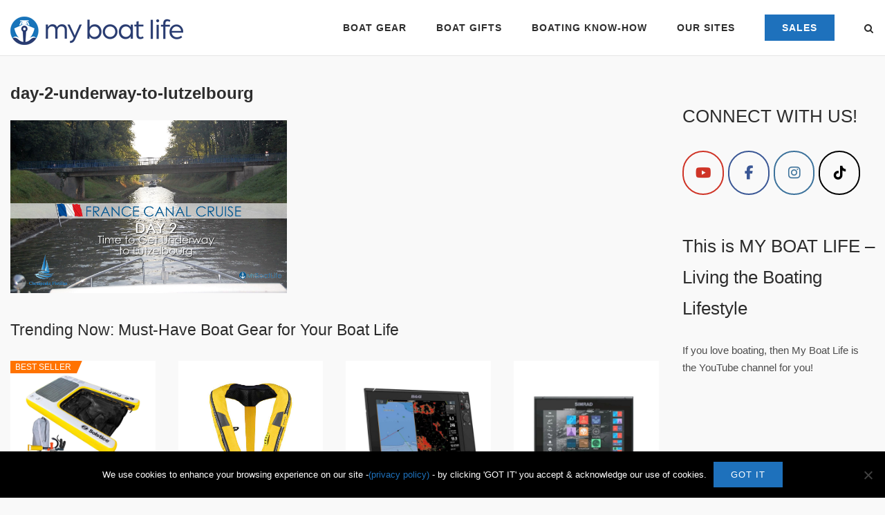

--- FILE ---
content_type: text/html; charset=UTF-8
request_url: https://www.myboatlife.com/2016/10/france-canal-cruise-day-2-time-to-get-underway-to-lutzelbourg.html/day-2-underway-to-lutzelbourg
body_size: 20591
content:
<!DOCTYPE html>
<html lang="en-US">
<head>
	<meta charset="UTF-8">
	<link rel="profile" href="https://gmpg.org/xfn/11">

	<meta name='robots' content='index, follow, max-image-preview:large, max-snippet:-1, max-video-preview:-1' />

	<!-- This site is optimized with the Yoast SEO plugin v26.8 - https://yoast.com/product/yoast-seo-wordpress/ -->
	<title>day-2-underway-to-lutzelbourg - My Boat Life</title>
	<link rel="canonical" href="https://www.myboatlife.com/2016/10/france-canal-cruise-day-2-time-to-get-underway-to-lutzelbourg.html/day-2-underway-to-lutzelbourg/" />
	<meta property="og:locale" content="en_US" />
	<meta property="og:type" content="article" />
	<meta property="og:title" content="day-2-underway-to-lutzelbourg - My Boat Life" />
	<meta property="og:description" content="Trending Now: Must-Have Boat Gear for Your Boat Life Store Pickup available Mustang Survival Lil&#8217; Legends Infant Jacket &#036;69.00 Quick ViewBuy on West Marine Sale! Store Pickup availableBEST SELLER Starlink Standard Kit for Stationary Use: High-Speed, Low Latency Internet &#036;499.00 Original price was: &#036;499.00.&#036;349.00Current price is: &#036;349.00. Quick ViewBuy on West Marine Store Pickup availableBEST [&hellip;]" />
	<meta property="og:url" content="https://www.myboatlife.com/2016/10/france-canal-cruise-day-2-time-to-get-underway-to-lutzelbourg.html/day-2-underway-to-lutzelbourg/" />
	<meta property="og:site_name" content="My Boat Life" />
	<meta property="article:publisher" content="https://www.facebook.com/MyBoatLife/" />
	<meta property="article:modified_time" content="2016-10-03T20:05:55+00:00" />
	<meta property="og:image" content="https://www.myboatlife.com/2016/10/france-canal-cruise-day-2-time-to-get-underway-to-lutzelbourg.html/day-2-underway-to-lutzelbourg" />
	<meta property="og:image:width" content="1501" />
	<meta property="og:image:height" content="939" />
	<meta property="og:image:type" content="image/jpeg" />
	<meta name="twitter:card" content="summary_large_image" />
	<meta name="twitter:site" content="@MyBoatLife" />
	<script type="application/ld+json" class="yoast-schema-graph">{"@context":"https://schema.org","@graph":[{"@type":"WebPage","@id":"https://www.myboatlife.com/2016/10/france-canal-cruise-day-2-time-to-get-underway-to-lutzelbourg.html/day-2-underway-to-lutzelbourg/","url":"https://www.myboatlife.com/2016/10/france-canal-cruise-day-2-time-to-get-underway-to-lutzelbourg.html/day-2-underway-to-lutzelbourg/","name":"day-2-underway-to-lutzelbourg - My Boat Life","isPartOf":{"@id":"https://www.myboatlife.com/#website"},"primaryImageOfPage":{"@id":"https://www.myboatlife.com/2016/10/france-canal-cruise-day-2-time-to-get-underway-to-lutzelbourg.html/day-2-underway-to-lutzelbourg/#primaryimage"},"image":{"@id":"https://www.myboatlife.com/2016/10/france-canal-cruise-day-2-time-to-get-underway-to-lutzelbourg.html/day-2-underway-to-lutzelbourg/#primaryimage"},"thumbnailUrl":"https://www.myboatlife.com/wp-content/uploads/2016/10/Day-2-Underway-to-Lutzelbourg.jpg","datePublished":"2016-10-03T20:05:49+00:00","dateModified":"2016-10-03T20:05:55+00:00","breadcrumb":{"@id":"https://www.myboatlife.com/2016/10/france-canal-cruise-day-2-time-to-get-underway-to-lutzelbourg.html/day-2-underway-to-lutzelbourg/#breadcrumb"},"inLanguage":"en-US","potentialAction":[{"@type":"ReadAction","target":["https://www.myboatlife.com/2016/10/france-canal-cruise-day-2-time-to-get-underway-to-lutzelbourg.html/day-2-underway-to-lutzelbourg/"]}]},{"@type":"ImageObject","inLanguage":"en-US","@id":"https://www.myboatlife.com/2016/10/france-canal-cruise-day-2-time-to-get-underway-to-lutzelbourg.html/day-2-underway-to-lutzelbourg/#primaryimage","url":"https://www.myboatlife.com/wp-content/uploads/2016/10/Day-2-Underway-to-Lutzelbourg.jpg","contentUrl":"https://www.myboatlife.com/wp-content/uploads/2016/10/Day-2-Underway-to-Lutzelbourg.jpg","width":1501,"height":939,"caption":"day 2 underway to Lutzelbourg"},{"@type":"BreadcrumbList","@id":"https://www.myboatlife.com/2016/10/france-canal-cruise-day-2-time-to-get-underway-to-lutzelbourg.html/day-2-underway-to-lutzelbourg/#breadcrumb","itemListElement":[{"@type":"ListItem","position":1,"name":"Home","item":"https://www.myboatlife.com/"},{"@type":"ListItem","position":2,"name":"France Canal Cruise: Day 2 Time to Get Underway to Lutzelbourg","item":"https://www.myboatlife.com/2016/10/france-canal-cruise-day-2-time-to-get-underway-to-lutzelbourg.html"},{"@type":"ListItem","position":3,"name":"day-2-underway-to-lutzelbourg"}]},{"@type":"WebSite","@id":"https://www.myboatlife.com/#website","url":"https://www.myboatlife.com/","name":"My Boat Life","description":"Boats and Your Boating Lifestyle","publisher":{"@id":"https://www.myboatlife.com/#organization"},"potentialAction":[{"@type":"SearchAction","target":{"@type":"EntryPoint","urlTemplate":"https://www.myboatlife.com/?s={search_term_string}"},"query-input":{"@type":"PropertyValueSpecification","valueRequired":true,"valueName":"search_term_string"}}],"inLanguage":"en-US"},{"@type":"Organization","@id":"https://www.myboatlife.com/#organization","name":"MyBoatLife.com","url":"https://www.myboatlife.com/","logo":{"@type":"ImageObject","inLanguage":"en-US","@id":"https://www.myboatlife.com/#/schema/logo/image/","url":"https://www.myboatlife.com/wp-content/uploads/2016/03/MyBoatLife-logo4.png","contentUrl":"https://www.myboatlife.com/wp-content/uploads/2016/03/MyBoatLife-logo4.png","width":500,"height":100,"caption":"MyBoatLife.com"},"image":{"@id":"https://www.myboatlife.com/#/schema/logo/image/"},"sameAs":["https://www.facebook.com/MyBoatLife/","https://x.com/MyBoatLife","https://instagram.com/My.BoatLife","https://www.pinterest.com/MyBoatLife/","https://www.youtube.com/myboatlife"]}]}</script>
	<!-- / Yoast SEO plugin. -->


<link rel='dns-prefetch' href='//www.myboatlife.com' />
<link rel='dns-prefetch' href='//fonts.googleapis.com' />
<link rel="alternate" type="application/rss+xml" title="My Boat Life &raquo; Feed" href="https://www.myboatlife.com/feed" />
<link rel="alternate" type="application/rss+xml" title="My Boat Life &raquo; Comments Feed" href="https://www.myboatlife.com/comments/feed" />
<link rel="alternate" type="application/rss+xml" title="My Boat Life &raquo; day-2-underway-to-lutzelbourg Comments Feed" href="https://www.myboatlife.com/2016/10/france-canal-cruise-day-2-time-to-get-underway-to-lutzelbourg.html/day-2-underway-to-lutzelbourg/feed" />
<link rel="alternate" title="oEmbed (JSON)" type="application/json+oembed" href="https://www.myboatlife.com/wp-json/oembed/1.0/embed?url=https%3A%2F%2Fwww.myboatlife.com%2F2016%2F10%2Ffrance-canal-cruise-day-2-time-to-get-underway-to-lutzelbourg.html%2Fday-2-underway-to-lutzelbourg" />
<link rel="alternate" title="oEmbed (XML)" type="text/xml+oembed" href="https://www.myboatlife.com/wp-json/oembed/1.0/embed?url=https%3A%2F%2Fwww.myboatlife.com%2F2016%2F10%2Ffrance-canal-cruise-day-2-time-to-get-underway-to-lutzelbourg.html%2Fday-2-underway-to-lutzelbourg&#038;format=xml" />
<style id='wp-img-auto-sizes-contain-inline-css' type='text/css'>
img:is([sizes=auto i],[sizes^="auto," i]){contain-intrinsic-size:3000px 1500px}
/*# sourceURL=wp-img-auto-sizes-contain-inline-css */
</style>
<link rel='stylesheet' id='formidable-css' href='https://www.myboatlife.com/wp-content/plugins/formidable/css/formidableforms.css?ver=1132300' type='text/css' media='all' />
<style id='wp-emoji-styles-inline-css' type='text/css'>

	img.wp-smiley, img.emoji {
		display: inline !important;
		border: none !important;
		box-shadow: none !important;
		height: 1em !important;
		width: 1em !important;
		margin: 0 0.07em !important;
		vertical-align: -0.1em !important;
		background: none !important;
		padding: 0 !important;
	}
/*# sourceURL=wp-emoji-styles-inline-css */
</style>
<style id='wp-block-library-inline-css' type='text/css'>
:root{--wp-block-synced-color:#7a00df;--wp-block-synced-color--rgb:122,0,223;--wp-bound-block-color:var(--wp-block-synced-color);--wp-editor-canvas-background:#ddd;--wp-admin-theme-color:#007cba;--wp-admin-theme-color--rgb:0,124,186;--wp-admin-theme-color-darker-10:#006ba1;--wp-admin-theme-color-darker-10--rgb:0,107,160.5;--wp-admin-theme-color-darker-20:#005a87;--wp-admin-theme-color-darker-20--rgb:0,90,135;--wp-admin-border-width-focus:2px}@media (min-resolution:192dpi){:root{--wp-admin-border-width-focus:1.5px}}.wp-element-button{cursor:pointer}:root .has-very-light-gray-background-color{background-color:#eee}:root .has-very-dark-gray-background-color{background-color:#313131}:root .has-very-light-gray-color{color:#eee}:root .has-very-dark-gray-color{color:#313131}:root .has-vivid-green-cyan-to-vivid-cyan-blue-gradient-background{background:linear-gradient(135deg,#00d084,#0693e3)}:root .has-purple-crush-gradient-background{background:linear-gradient(135deg,#34e2e4,#4721fb 50%,#ab1dfe)}:root .has-hazy-dawn-gradient-background{background:linear-gradient(135deg,#faaca8,#dad0ec)}:root .has-subdued-olive-gradient-background{background:linear-gradient(135deg,#fafae1,#67a671)}:root .has-atomic-cream-gradient-background{background:linear-gradient(135deg,#fdd79a,#004a59)}:root .has-nightshade-gradient-background{background:linear-gradient(135deg,#330968,#31cdcf)}:root .has-midnight-gradient-background{background:linear-gradient(135deg,#020381,#2874fc)}:root{--wp--preset--font-size--normal:16px;--wp--preset--font-size--huge:42px}.has-regular-font-size{font-size:1em}.has-larger-font-size{font-size:2.625em}.has-normal-font-size{font-size:var(--wp--preset--font-size--normal)}.has-huge-font-size{font-size:var(--wp--preset--font-size--huge)}.has-text-align-center{text-align:center}.has-text-align-left{text-align:left}.has-text-align-right{text-align:right}.has-fit-text{white-space:nowrap!important}#end-resizable-editor-section{display:none}.aligncenter{clear:both}.items-justified-left{justify-content:flex-start}.items-justified-center{justify-content:center}.items-justified-right{justify-content:flex-end}.items-justified-space-between{justify-content:space-between}.screen-reader-text{border:0;clip-path:inset(50%);height:1px;margin:-1px;overflow:hidden;padding:0;position:absolute;width:1px;word-wrap:normal!important}.screen-reader-text:focus{background-color:#ddd;clip-path:none;color:#444;display:block;font-size:1em;height:auto;left:5px;line-height:normal;padding:15px 23px 14px;text-decoration:none;top:5px;width:auto;z-index:100000}html :where(.has-border-color){border-style:solid}html :where([style*=border-top-color]){border-top-style:solid}html :where([style*=border-right-color]){border-right-style:solid}html :where([style*=border-bottom-color]){border-bottom-style:solid}html :where([style*=border-left-color]){border-left-style:solid}html :where([style*=border-width]){border-style:solid}html :where([style*=border-top-width]){border-top-style:solid}html :where([style*=border-right-width]){border-right-style:solid}html :where([style*=border-bottom-width]){border-bottom-style:solid}html :where([style*=border-left-width]){border-left-style:solid}html :where(img[class*=wp-image-]){height:auto;max-width:100%}:where(figure){margin:0 0 1em}html :where(.is-position-sticky){--wp-admin--admin-bar--position-offset:var(--wp-admin--admin-bar--height,0px)}@media screen and (max-width:600px){html :where(.is-position-sticky){--wp-admin--admin-bar--position-offset:0px}}

/*# sourceURL=wp-block-library-inline-css */
</style><link rel='stylesheet' id='wc-blocks-style-css' href='https://www.myboatlife.com/wp-content/plugins/woocommerce/assets/client/blocks/wc-blocks.css?ver=wc-10.3.7' type='text/css' media='all' />
<style id='global-styles-inline-css' type='text/css'>
:root{--wp--preset--aspect-ratio--square: 1;--wp--preset--aspect-ratio--4-3: 4/3;--wp--preset--aspect-ratio--3-4: 3/4;--wp--preset--aspect-ratio--3-2: 3/2;--wp--preset--aspect-ratio--2-3: 2/3;--wp--preset--aspect-ratio--16-9: 16/9;--wp--preset--aspect-ratio--9-16: 9/16;--wp--preset--color--black: #000000;--wp--preset--color--cyan-bluish-gray: #abb8c3;--wp--preset--color--white: #ffffff;--wp--preset--color--pale-pink: #f78da7;--wp--preset--color--vivid-red: #cf2e2e;--wp--preset--color--luminous-vivid-orange: #ff6900;--wp--preset--color--luminous-vivid-amber: #fcb900;--wp--preset--color--light-green-cyan: #7bdcb5;--wp--preset--color--vivid-green-cyan: #00d084;--wp--preset--color--pale-cyan-blue: #8ed1fc;--wp--preset--color--vivid-cyan-blue: #0693e3;--wp--preset--color--vivid-purple: #9b51e0;--wp--preset--gradient--vivid-cyan-blue-to-vivid-purple: linear-gradient(135deg,rgb(6,147,227) 0%,rgb(155,81,224) 100%);--wp--preset--gradient--light-green-cyan-to-vivid-green-cyan: linear-gradient(135deg,rgb(122,220,180) 0%,rgb(0,208,130) 100%);--wp--preset--gradient--luminous-vivid-amber-to-luminous-vivid-orange: linear-gradient(135deg,rgb(252,185,0) 0%,rgb(255,105,0) 100%);--wp--preset--gradient--luminous-vivid-orange-to-vivid-red: linear-gradient(135deg,rgb(255,105,0) 0%,rgb(207,46,46) 100%);--wp--preset--gradient--very-light-gray-to-cyan-bluish-gray: linear-gradient(135deg,rgb(238,238,238) 0%,rgb(169,184,195) 100%);--wp--preset--gradient--cool-to-warm-spectrum: linear-gradient(135deg,rgb(74,234,220) 0%,rgb(151,120,209) 20%,rgb(207,42,186) 40%,rgb(238,44,130) 60%,rgb(251,105,98) 80%,rgb(254,248,76) 100%);--wp--preset--gradient--blush-light-purple: linear-gradient(135deg,rgb(255,206,236) 0%,rgb(152,150,240) 100%);--wp--preset--gradient--blush-bordeaux: linear-gradient(135deg,rgb(254,205,165) 0%,rgb(254,45,45) 50%,rgb(107,0,62) 100%);--wp--preset--gradient--luminous-dusk: linear-gradient(135deg,rgb(255,203,112) 0%,rgb(199,81,192) 50%,rgb(65,88,208) 100%);--wp--preset--gradient--pale-ocean: linear-gradient(135deg,rgb(255,245,203) 0%,rgb(182,227,212) 50%,rgb(51,167,181) 100%);--wp--preset--gradient--electric-grass: linear-gradient(135deg,rgb(202,248,128) 0%,rgb(113,206,126) 100%);--wp--preset--gradient--midnight: linear-gradient(135deg,rgb(2,3,129) 0%,rgb(40,116,252) 100%);--wp--preset--font-size--small: 13px;--wp--preset--font-size--medium: 20px;--wp--preset--font-size--large: 36px;--wp--preset--font-size--x-large: 42px;--wp--preset--spacing--20: 0.44rem;--wp--preset--spacing--30: 0.67rem;--wp--preset--spacing--40: 1rem;--wp--preset--spacing--50: 1.5rem;--wp--preset--spacing--60: 2.25rem;--wp--preset--spacing--70: 3.38rem;--wp--preset--spacing--80: 5.06rem;--wp--preset--shadow--natural: 6px 6px 9px rgba(0, 0, 0, 0.2);--wp--preset--shadow--deep: 12px 12px 50px rgba(0, 0, 0, 0.4);--wp--preset--shadow--sharp: 6px 6px 0px rgba(0, 0, 0, 0.2);--wp--preset--shadow--outlined: 6px 6px 0px -3px rgb(255, 255, 255), 6px 6px rgb(0, 0, 0);--wp--preset--shadow--crisp: 6px 6px 0px rgb(0, 0, 0);}:where(.is-layout-flex){gap: 0.5em;}:where(.is-layout-grid){gap: 0.5em;}body .is-layout-flex{display: flex;}.is-layout-flex{flex-wrap: wrap;align-items: center;}.is-layout-flex > :is(*, div){margin: 0;}body .is-layout-grid{display: grid;}.is-layout-grid > :is(*, div){margin: 0;}:where(.wp-block-columns.is-layout-flex){gap: 2em;}:where(.wp-block-columns.is-layout-grid){gap: 2em;}:where(.wp-block-post-template.is-layout-flex){gap: 1.25em;}:where(.wp-block-post-template.is-layout-grid){gap: 1.25em;}.has-black-color{color: var(--wp--preset--color--black) !important;}.has-cyan-bluish-gray-color{color: var(--wp--preset--color--cyan-bluish-gray) !important;}.has-white-color{color: var(--wp--preset--color--white) !important;}.has-pale-pink-color{color: var(--wp--preset--color--pale-pink) !important;}.has-vivid-red-color{color: var(--wp--preset--color--vivid-red) !important;}.has-luminous-vivid-orange-color{color: var(--wp--preset--color--luminous-vivid-orange) !important;}.has-luminous-vivid-amber-color{color: var(--wp--preset--color--luminous-vivid-amber) !important;}.has-light-green-cyan-color{color: var(--wp--preset--color--light-green-cyan) !important;}.has-vivid-green-cyan-color{color: var(--wp--preset--color--vivid-green-cyan) !important;}.has-pale-cyan-blue-color{color: var(--wp--preset--color--pale-cyan-blue) !important;}.has-vivid-cyan-blue-color{color: var(--wp--preset--color--vivid-cyan-blue) !important;}.has-vivid-purple-color{color: var(--wp--preset--color--vivid-purple) !important;}.has-black-background-color{background-color: var(--wp--preset--color--black) !important;}.has-cyan-bluish-gray-background-color{background-color: var(--wp--preset--color--cyan-bluish-gray) !important;}.has-white-background-color{background-color: var(--wp--preset--color--white) !important;}.has-pale-pink-background-color{background-color: var(--wp--preset--color--pale-pink) !important;}.has-vivid-red-background-color{background-color: var(--wp--preset--color--vivid-red) !important;}.has-luminous-vivid-orange-background-color{background-color: var(--wp--preset--color--luminous-vivid-orange) !important;}.has-luminous-vivid-amber-background-color{background-color: var(--wp--preset--color--luminous-vivid-amber) !important;}.has-light-green-cyan-background-color{background-color: var(--wp--preset--color--light-green-cyan) !important;}.has-vivid-green-cyan-background-color{background-color: var(--wp--preset--color--vivid-green-cyan) !important;}.has-pale-cyan-blue-background-color{background-color: var(--wp--preset--color--pale-cyan-blue) !important;}.has-vivid-cyan-blue-background-color{background-color: var(--wp--preset--color--vivid-cyan-blue) !important;}.has-vivid-purple-background-color{background-color: var(--wp--preset--color--vivid-purple) !important;}.has-black-border-color{border-color: var(--wp--preset--color--black) !important;}.has-cyan-bluish-gray-border-color{border-color: var(--wp--preset--color--cyan-bluish-gray) !important;}.has-white-border-color{border-color: var(--wp--preset--color--white) !important;}.has-pale-pink-border-color{border-color: var(--wp--preset--color--pale-pink) !important;}.has-vivid-red-border-color{border-color: var(--wp--preset--color--vivid-red) !important;}.has-luminous-vivid-orange-border-color{border-color: var(--wp--preset--color--luminous-vivid-orange) !important;}.has-luminous-vivid-amber-border-color{border-color: var(--wp--preset--color--luminous-vivid-amber) !important;}.has-light-green-cyan-border-color{border-color: var(--wp--preset--color--light-green-cyan) !important;}.has-vivid-green-cyan-border-color{border-color: var(--wp--preset--color--vivid-green-cyan) !important;}.has-pale-cyan-blue-border-color{border-color: var(--wp--preset--color--pale-cyan-blue) !important;}.has-vivid-cyan-blue-border-color{border-color: var(--wp--preset--color--vivid-cyan-blue) !important;}.has-vivid-purple-border-color{border-color: var(--wp--preset--color--vivid-purple) !important;}.has-vivid-cyan-blue-to-vivid-purple-gradient-background{background: var(--wp--preset--gradient--vivid-cyan-blue-to-vivid-purple) !important;}.has-light-green-cyan-to-vivid-green-cyan-gradient-background{background: var(--wp--preset--gradient--light-green-cyan-to-vivid-green-cyan) !important;}.has-luminous-vivid-amber-to-luminous-vivid-orange-gradient-background{background: var(--wp--preset--gradient--luminous-vivid-amber-to-luminous-vivid-orange) !important;}.has-luminous-vivid-orange-to-vivid-red-gradient-background{background: var(--wp--preset--gradient--luminous-vivid-orange-to-vivid-red) !important;}.has-very-light-gray-to-cyan-bluish-gray-gradient-background{background: var(--wp--preset--gradient--very-light-gray-to-cyan-bluish-gray) !important;}.has-cool-to-warm-spectrum-gradient-background{background: var(--wp--preset--gradient--cool-to-warm-spectrum) !important;}.has-blush-light-purple-gradient-background{background: var(--wp--preset--gradient--blush-light-purple) !important;}.has-blush-bordeaux-gradient-background{background: var(--wp--preset--gradient--blush-bordeaux) !important;}.has-luminous-dusk-gradient-background{background: var(--wp--preset--gradient--luminous-dusk) !important;}.has-pale-ocean-gradient-background{background: var(--wp--preset--gradient--pale-ocean) !important;}.has-electric-grass-gradient-background{background: var(--wp--preset--gradient--electric-grass) !important;}.has-midnight-gradient-background{background: var(--wp--preset--gradient--midnight) !important;}.has-small-font-size{font-size: var(--wp--preset--font-size--small) !important;}.has-medium-font-size{font-size: var(--wp--preset--font-size--medium) !important;}.has-large-font-size{font-size: var(--wp--preset--font-size--large) !important;}.has-x-large-font-size{font-size: var(--wp--preset--font-size--x-large) !important;}
/*# sourceURL=global-styles-inline-css */
</style>

<style id='classic-theme-styles-inline-css' type='text/css'>
/*! This file is auto-generated */
.wp-block-button__link{color:#fff;background-color:#32373c;border-radius:9999px;box-shadow:none;text-decoration:none;padding:calc(.667em + 2px) calc(1.333em + 2px);font-size:1.125em}.wp-block-file__button{background:#32373c;color:#fff;text-decoration:none}
/*# sourceURL=/wp-includes/css/classic-themes.min.css */
</style>
<link rel='stylesheet' id='announcer-css-css' href='https://www.myboatlife.com/wp-content/plugins/announcer/public/css/style.css?ver=6.2' type='text/css' media='all' />
<link rel='stylesheet' id='cookie-notice-front-css' href='https://www.myboatlife.com/wp-content/plugins/cookie-notice/css/front.min.css?ver=2.5.10' type='text/css' media='all' />
<link rel='stylesheet' id='simple-banner-style-css' href='https://www.myboatlife.com/wp-content/plugins/simple-banner/simple-banner.css?ver=3.1.2' type='text/css' media='all' />
<link rel='stylesheet' id='sow-social-media-buttons-wire-b04a3a099555-css' href='https://www.myboatlife.com/wp-content/uploads/siteorigin-widgets/sow-social-media-buttons-wire-b04a3a099555.css?ver=6.9' type='text/css' media='all' />
<style id='woocommerce-inline-inline-css' type='text/css'>
.woocommerce form .form-row .required { visibility: visible; }
/*# sourceURL=woocommerce-inline-inline-css */
</style>
<link rel='stylesheet' id='brands-styles-css' href='https://www.myboatlife.com/wp-content/plugins/woocommerce/assets/css/brands.css?ver=10.3.7' type='text/css' media='all' />
<link rel='stylesheet' id='siteorigin-corp-style-css' href='https://www.myboatlife.com/wp-content/themes/siteorigin-corp/style.min.css?ver=1.20.8' type='text/css' media='all' />
<link rel='stylesheet' id='siteorigin-corp-icons-css' href='https://www.myboatlife.com/wp-content/themes/siteorigin-corp/css/siteorigin-corp-icons.min.css?ver=.min' type='text/css' media='all' />
<link rel='stylesheet' id='siteorigin-corp-woocommerce-style-css' href='https://www.myboatlife.com/wp-content/themes/siteorigin-corp/woocommerce.min.css?ver=1.20.8' type='text/css' media='all' />
<link rel='stylesheet' id='siteorigin-google-web-fonts-css' href='https://fonts.googleapis.com/css?family=Montserrat%3A600%7COpen+Sans%3A400&#038;ver=6.9#038;subset&#038;display=block' type='text/css' media='all' />
<script type="text/javascript" id="cookie-notice-front-js-before">
/* <![CDATA[ */
var cnArgs = {"ajaxUrl":"https:\/\/www.myboatlife.com\/wp-admin\/admin-ajax.php","nonce":"78af3488c0","hideEffect":"fade","position":"bottom","onScroll":true,"onScrollOffset":100,"onClick":true,"cookieName":"cookie_notice_accepted","cookieTime":31536000,"cookieTimeRejected":31536000,"globalCookie":false,"redirection":false,"cache":false,"revokeCookies":false,"revokeCookiesOpt":"automatic"};

//# sourceURL=cookie-notice-front-js-before
/* ]]> */
</script>
<script type="text/javascript" src="https://www.myboatlife.com/wp-content/plugins/cookie-notice/js/front.min.js?ver=2.5.10" id="cookie-notice-front-js"></script>
<script type="text/javascript" src="https://www.myboatlife.com/wp-includes/js/jquery/jquery.min.js?ver=3.7.1" id="jquery-core-js"></script>
<script type="text/javascript" src="https://www.myboatlife.com/wp-includes/js/jquery/jquery-migrate.min.js?ver=3.4.1" id="jquery-migrate-js"></script>
<script type="text/javascript" id="simple-banner-script-js-before">
/* <![CDATA[ */
const simpleBannerScriptParams = {"pro_version_enabled":"","debug_mode":"","id":2832,"version":"3.1.2","banner_params":[{"hide_simple_banner":"yes","simple_banner_prepend_element":"header","simple_banner_position":"static","header_margin":"0px","header_padding":"0px","wp_body_open_enabled":"","wp_body_open":true,"simple_banner_z_index":"","simple_banner_text":"<a href=\"https:\/\/www.myboatlife.com\/boating-deals-discounts\">MEMORIAL DAYS SALES EVENT DEALS!! - SHOP NOW<\/a>","disabled_on_current_page":false,"disabled_pages_array":[],"is_current_page_a_post":false,"disabled_on_posts":"","simple_banner_disabled_page_paths":"","simple_banner_font_size":"","simple_banner_color":"#07c1c8","simple_banner_text_color":"","simple_banner_link_color":"#ffffff","simple_banner_close_color":"","simple_banner_custom_css":"","simple_banner_scrolling_custom_css":"","simple_banner_text_custom_css":"","simple_banner_button_css":"","site_custom_css":"","keep_site_custom_css":"","site_custom_js":"","keep_site_custom_js":"","close_button_enabled":"","close_button_expiration":"","close_button_cookie_set":false,"current_date":{"date":"2026-01-23 18:46:05.848397","timezone_type":3,"timezone":"UTC"},"start_date":{"date":"2026-01-23 18:46:05.848401","timezone_type":3,"timezone":"UTC"},"end_date":{"date":"2026-01-23 18:46:05.848403","timezone_type":3,"timezone":"UTC"},"simple_banner_start_after_date":"","simple_banner_remove_after_date":"","simple_banner_insert_inside_element":""}]}
//# sourceURL=simple-banner-script-js-before
/* ]]> */
</script>
<script type="text/javascript" src="https://www.myboatlife.com/wp-content/plugins/simple-banner/simple-banner.js?ver=3.1.2" id="simple-banner-script-js"></script>
<script type="text/javascript" src="https://www.myboatlife.com/wp-content/plugins/woocommerce/assets/js/jquery-blockui/jquery.blockUI.min.js?ver=2.7.0-wc.10.3.7" id="wc-jquery-blockui-js" defer="defer" data-wp-strategy="defer"></script>
<script type="text/javascript" id="wc-add-to-cart-js-extra">
/* <![CDATA[ */
var wc_add_to_cart_params = {"ajax_url":"/wp-admin/admin-ajax.php","wc_ajax_url":"/?wc-ajax=%%endpoint%%","i18n_view_cart":"View cart","cart_url":"https://www.myboatlife.com/cart","is_cart":"","cart_redirect_after_add":"no"};
//# sourceURL=wc-add-to-cart-js-extra
/* ]]> */
</script>
<script type="text/javascript" src="https://www.myboatlife.com/wp-content/plugins/woocommerce/assets/js/frontend/add-to-cart.min.js?ver=10.3.7" id="wc-add-to-cart-js" defer="defer" data-wp-strategy="defer"></script>
<script type="text/javascript" src="https://www.myboatlife.com/wp-content/plugins/woocommerce/assets/js/js-cookie/js.cookie.min.js?ver=2.1.4-wc.10.3.7" id="wc-js-cookie-js" defer="defer" data-wp-strategy="defer"></script>
<script type="text/javascript" id="woocommerce-js-extra">
/* <![CDATA[ */
var woocommerce_params = {"ajax_url":"/wp-admin/admin-ajax.php","wc_ajax_url":"/?wc-ajax=%%endpoint%%","i18n_password_show":"Show password","i18n_password_hide":"Hide password"};
//# sourceURL=woocommerce-js-extra
/* ]]> */
</script>
<script type="text/javascript" src="https://www.myboatlife.com/wp-content/plugins/woocommerce/assets/js/frontend/woocommerce.min.js?ver=10.3.7" id="woocommerce-js" defer="defer" data-wp-strategy="defer"></script>
<link rel="https://api.w.org/" href="https://www.myboatlife.com/wp-json/" /><link rel="alternate" title="JSON" type="application/json" href="https://www.myboatlife.com/wp-json/wp/v2/media/2832" /><link rel="EditURI" type="application/rsd+xml" title="RSD" href="https://www.myboatlife.com/xmlrpc.php?rsd" />
<meta name="generator" content="WordPress 6.9" />
<meta name="generator" content="WooCommerce 10.3.7" />
<link rel='shortlink' href='https://www.myboatlife.com/?p=2832' />
<style id="simple-banner-hide" type="text/css">.simple-banner{display:none;}</style><style id="simple-banner-position" type="text/css">.simple-banner{position:static;}</style><style id="simple-banner-background-color" type="text/css">.simple-banner{background:#07c1c8;}</style><style id="simple-banner-text-color" type="text/css">.simple-banner .simple-banner-text{color: #ffffff;}</style><style id="simple-banner-link-color" type="text/css">.simple-banner .simple-banner-text a{color:#ffffff;}</style><style id="simple-banner-z-index" type="text/css">.simple-banner{z-index: 99999;}</style><style id="simple-banner-site-custom-css-dummy" type="text/css"></style><script id="simple-banner-site-custom-js-dummy" type="text/javascript"></script>	<meta name="viewport" content="width=device-width, initial-scale=1">
	<noscript><style>.woocommerce-product-gallery{ opacity: 1 !important; }</style></noscript>
	<script type="text/javascript">
var gaJsHost = (("https:" == document.location.protocol) ? "https://ssl." : "http://www.");
document.write(unescape("%3Cscript src='" + gaJsHost + "google-analytics.com/ga.js' type='text/javascript'%3E%3C/script%3E"));
</script>
<script type="text/javascript">
try {
var pageTracker = _gat._getTracker("UA-15142508-1");
pageTracker._trackPageview();
} catch(err) {}</script>
<link href="favicon.ico" rel="shortcut icon" type="image/x-icon" />
<meta name="p:domain_verify" content="7393daac8ed63988a9751be793e38ffe"/>

<meta name="google-site-verification" content="I1toD-leqLpNL2ANN9K26NonrSK-HtUq1Tx7j7bmXQQ" />


<!-- Global site tag (gtag.js) - Google Analytics -->
<script async src="https://www.googletagmanager.com/gtag/js?id=UA-15142508-1"></script>
<script>
  window.dataLayer = window.dataLayer || [];
  function gtag(){dataLayer.push(arguments);}
  gtag('js', new Date());

  gtag('config', 'UA-15142508-1');
</script>
<!-- Google tag (gtag.js) -->
<script async src="https://www.googletagmanager.com/gtag/js?id=G-2L5ERFT0C7"></script>
<script>
  window.dataLayer = window.dataLayer || [];
  function gtag(){dataLayer.push(arguments);}
  gtag('js', new Date());

  gtag('config', 'G-2L5ERFT0C7');
</script>
<script id="mcjs">!function(c,h,i,m,p){m=c.createElement(h),p=c.getElementsByTagName(h)[0],m.async=1,m.src=i,p.parentNode.insertBefore(m,p)}(document,"script","https://chimpstatic.com/mcjs-connected/js/users/f234fe6710299ca35632c3e83/e5cabecff8f9309f3dbfba298.js");</script>
<meta name="facebook-domain-verification" content="m8nyzt3k1bzu9aadk3k7r5k5rvdhv0" />				<style type="text/css" id="siteorigin-corp-settings-custom" data-siteorigin-settings="true">
					/* style */ body,button,input,select,optgroup,textarea { color: #4c4c4c; font-family: "Arial", sans-serif; font-weight: normal;  } h1,h2,h3,h4,h5,h6 { font-family: "Arial", sans-serif; font-weight: normal;  }  .sub-heading,.comments-title,.comment-reply-title,.related-projects-section h3,.yarpp-related .related-posts,.related-posts-section .related-posts,.site-content #primary .sharedaddy h3,.site-content #jp-relatedposts .jp-relatedposts-headline { color: #4c4c4c; } blockquote { border-left: 3px solid #1e71bc; } blockquote cite { color: #4c4c4c; } abbr,acronym { border-bottom: 1px dotted #4c4c4c; }  table { font-family: "Arial", sans-serif; font-weight: normal;  }   .button,button,input[type=button],input[type=reset],input[type=submit] { background: #1e71bc; font-family: "Arial", sans-serif; font-weight: normal;  } .button:hover,button:hover,input[type=button]:hover,input[type=reset]:hover,input[type=submit]:hover { background: rgba(30,113,188,0.8); } .button:active,.button:focus,button:active,button:focus,input[type=button]:active,input[type=button]:focus,input[type=reset]:active,input[type=reset]:focus,input[type=submit]:active,input[type=submit]:focus { background: #1e71bc; }     fieldset legend { font-family: "Arial", sans-serif; font-weight: normal;  } a { color: #1e71bc; } a:visited { color: #1e71bc; } a:hover,a:focus,a:active { color: #4c4c4c; } .main-navigation ul .sub-menu li a,.main-navigation ul .children li a { background: #ffffff; color: #000000; } .main-navigation ul .sub-menu li:hover > a,.main-navigation ul .sub-menu li.current_page_item > a,.main-navigation ul .sub-menu li.current-menu-item > a,.main-navigation ul .sub-menu li.current_page_ancestor > a,.main-navigation ul .sub-menu li.current-menu-ancestor > a,.main-navigation ul .children li:hover > a,.main-navigation ul .children li.current_page_item > a,.main-navigation ul .children li.current-menu-item > a,.main-navigation ul .children li.current_page_ancestor > a,.main-navigation ul .children li.current-menu-ancestor > a { color: #1e71bc; } .link-underline.main-navigation ul .sub-menu li:first-of-type { border-top: 2px solid #1e71bc; } .link-underline.main-navigation ul .children li:first-of-type { border-top: 2px solid #1e71bc; } .main-navigation ul li { font-family: "Arial", sans-serif; font-weight: normal;  }  #site-navigation.main-navigation ul .menu-button a { background: #1e71bc; } #site-navigation.main-navigation ul .menu-button a:hover { background: rgba(30,113,188,0.8); } [class*=overlap] .main-navigation:not(.link-underline) div > ul:not(.cart_list) > li:hover > a { color: #1e71bc; } .link-underline.main-navigation div > ul:not(.cart_list) > li:hover > a { border-color: #1e71bc; } .main-navigation:not(.link-underline) div > ul:not(.cart_list) > li:hover > a { color: #1e71bc; } .main-navigation div > ul:not(.cart_list) > li.current > a,.main-navigation div > ul:not(.cart_list) > li.current_page_item > a,.main-navigation div > ul:not(.cart_list) > li.current-menu-item > a,.main-navigation div > ul:not(.cart_list) > li.current_page_ancestor > a,.main-navigation div > ul:not(.cart_list) > li.current-menu-ancestor > a { border-color: #1e71bc; } .main-navigation:not(.link-underline) div > ul:not(.cart_list) > li.current > a,.main-navigation:not(.link-underline) div > ul:not(.cart_list) > li.current_page_item > a,.main-navigation:not(.link-underline) div > ul:not(.cart_list) > li.current-menu-item > a,.main-navigation:not(.link-underline) div > ul:not(.cart_list) > li.current_page_ancestor > a,.main-navigation:not(.link-underline) div > ul:not(.cart_list) > li.current-menu-ancestor > a { color: #1e71bc; } [class*=overlap] .main-navigation:not(.link-underline) div > ul:not(.cart_list) > li.current > a,[class*=overlap] .main-navigation:not(.link-underline) div > ul:not(.cart_list) > li.current_page_item > a,[class*=overlap] .main-navigation:not(.link-underline) div > ul:not(.cart_list) > li.current-menu-item > a,[class*=overlap] .main-navigation:not(.link-underline) div > ul:not(.cart_list) > li.current_page_ancestor > a,[class*=overlap] .main-navigation:not(.link-underline) div > ul:not(.cart_list) > li.current-menu-ancestor > a { color: #1e71bc; }   #mobile-navigation { background: #ffffff; } #mobile-navigation ul li { font-family: "Arial", sans-serif; font-weight: normal;  } #mobile-navigation ul li a { color: #000000; } #mobile-navigation ul li a:hover { color: #1e71bc; } #mobile-navigation ul li .dropdown-toggle { color: #000000; } #mobile-navigation ul li .dropdown-toggle:hover { color: #1e71bc; } .pagination .page-numbers { border: 1px solid #4c4c4c; color: #4c4c4c; font-family: "Arial", sans-serif; font-weight: normal;  } .pagination .page-numbers:visited { color: #4c4c4c; } .pagination .page-numbers:hover,.pagination .page-numbers:focus { border-color: #1e71bc; color: #1e71bc; } .pagination .page-numbers.dots:hover { color: #4c4c4c; } .pagination .current { border-color: #1e71bc; color: #1e71bc; }   .post-navigation a div { font-family: "Arial", sans-serif; font-weight: normal;  } .post-navigation a:hover div { color: #1e71bc; } .comment-navigation a { color: #4c4c4c; } .comment-navigation a:hover { color: #1e71bc; }   .breadcrumbs a:hover { color: #1e71bc; }  .site-main #infinite-handle span button:hover { border-color: #1e71bc; color: #1e71bc; } .site-content #jp-relatedposts .jp-relatedposts-headline { font-family: "Arial", sans-serif; font-weight: normal;  } .site-content #jp-relatedposts .jp-relatedposts-items .jp-relatedposts-post .jp-relatedposts-post-title a { font-family: "Arial", sans-serif; font-weight: normal;  } .site-content #jp-relatedposts .jp-relatedposts-items .jp-relatedposts-post .jp-relatedposts-post-title a:hover { color: #1e71bc; } .site-content #jp-relatedposts .jp-relatedposts-items .jp-relatedposts-post .jp-relatedposts-post-date,.site-content #jp-relatedposts .jp-relatedposts-items .jp-relatedposts-post .jp-relatedposts-post-context { color: #4c4c4c; }  .widget-area .widget:not(.widget_tag_cloud):not(.widget_shopping_cart) a:not(.button) { color: #4c4c4c; } .widget-area .widget:not(.widget_tag_cloud):not(.widget_shopping_cart) a:not(.button):hover { color: #1e71bc; }   .widget_calendar .wp-calendar-table tbody td a { color: #1e71bc; } .widget_calendar .wp-calendar-table tbody td a:hover { color: #4c4c4c; }  .widget_calendar .wp-calendar-nav .wp-calendar-nav-prev a:hover,.widget_calendar .wp-calendar-nav .wp-calendar-nav-next a:hover { color: #1e71bc; }                .widget.recent-posts-extended h3 a:hover { color: #4c4c4c; }  .site-footer .widget_tag_cloud a:after { background: #293c71; } .site-footer .widgets .widget.widget_tag_cloud a { color: #4c4c4c; } .sidebar .content-area { margin: 0 -25% 0 0; } .sidebar .site-main { margin: 0 25% 0 0; } .sidebar-left .content-area { margin: 0 0 0 -25%; } .sidebar-left .site-main { margin: 0 0 0 25%; } .widget-area { width: 25%; }  .site-header { padding: 15px 0; }    .site-header,.masthead-sentinel { margin-bottom: 40px; }  #fullscreen-search span { font-family: "Arial", sans-serif; font-weight: normal;  }     .entry-title a:hover { color: #4c4c4c; } .entry-meta { font-family: "Arial", sans-serif; font-weight: normal;  }  .entry-meta span a:hover { color: #1e71bc; } .page-links .page-links-title { color: #4c4c4c; } .page-links .post-page-numbers { border: 1px solid #4c4c4c; color: #4c4c4c; font-family: "Arial", sans-serif; font-weight: normal;  } .page-links .post-page-numbers:hover,.page-links .post-page-numbers.current { border-color: #1e71bc; color: #1e71bc; } .tags-links a,.widget_tag_cloud a { color: #4c4c4c; } .tags-links a:hover,.widget_tag_cloud a:hover { background: #1e71bc; } .tags-links a:hover:after,.widget_tag_cloud a:hover:after { border-right-color: #1e71bc; }      .blog-layout-offset article .entry-offset .entry-author-link a:hover,.blog-layout-offset article .entry-offset .entry-categories a:hover,.blog-layout-offset article .entry-offset .entry-comments a:hover { color: #1e71bc; }    .search-results .page-title span { color: #1e71bc; }  .search-form button[type=submit] svg path { fill: #4c4c4c; }  .author-box .author-description span a { color: #4c4c4c; } .author-box .author-description span a:hover { color: #1e71bc; }  .yarpp-related ol li .related-post-title:hover,.related-posts-section ol li .related-post-title:hover { color: #1e71bc; }  .yarpp-related ol li .related-post-date:hover,.related-posts-section ol li .related-post-date:hover { color: #1e71bc; }            .comment-list .comment,.comment-list .pingback { color: #4c4c4c; }  .comment-list .comment .author,.comment-list .pingback .author { font-family: "Arial", sans-serif; font-weight: normal;  }  .comment-list .comment .author a:hover,.comment-list .pingback .author a:hover { color: #4c4c4c; }  .comment-list .comment .comment-reply-link,.comment-list .pingback .comment-reply-link { font-family: "Arial", sans-serif; font-weight: normal;  } .comment-list .comment .comment-reply-link:hover,.comment-list .pingback .comment-reply-link:hover { color: #1e71bc; }  .comment-reply-title #cancel-comment-reply-link:hover { color: #1e71bc; } #commentform .comment-notes a,#commentform .logged-in-as a { color: #4c4c4c; } #commentform .comment-notes a:hover,#commentform .logged-in-as a:hover { color: #1e71bc; } .site-footer { background: #293c71; } .site-footer .widgets { padding: 50px 0; }  .site-footer .widgets .widget .wp-block-group__inner-container :is(h1,h2,h3,h4,h5,h6),.site-footer .widgets .widget .widget-title { color: #b4b5b8; }  .site-footer .widgets .widget a:hover { color: #1e71bc; }   .site-footer .bottom-bar a:hover, .site-footer .footer-menu .menu li a:hover { color: #1e71bc; }   .featured-posts-slider .slides .slide { background-color: #4c4c4c; }/* woocommerce */ .woocommerce.woocommerce-sidebar .content-area { margin: 0 -25% 0 0; } .woocommerce.woocommerce-sidebar .site-main { margin: 0 25% 0 0; } .woocommerce.woocommerce-sidebar-left .content-area { margin: 0 0 0 -25%; } .woocommerce.woocommerce-sidebar-left .site-main { margin: 0 0 0 25%; }       .woocommerce .woocommerce-breadcrumb a:hover { color: #1e71bc; } .woocommerce .woocommerce-pagination ul li a,.woocommerce .woocommerce-pagination ul li > span { border: 1px solid #4c4c4c; color: #4c4c4c; font-family: "Arial", sans-serif; font-weight: normal;  } .woocommerce .woocommerce-pagination ul li a:hover,.woocommerce .woocommerce-pagination ul li a.current,.woocommerce .woocommerce-pagination ul li > span:hover,.woocommerce .woocommerce-pagination ul li > span.current { border-color: #1e71bc; color: #1e71bc; }  .woocommerce form.woocommerce-ordering .ordering-selector-wrapper svg path,.woocommerce form .corp-variations-wrapper .ordering-selector-wrapper svg path { fill: #4c4c4c; }         .woocommerce .woocommerce-breadcrumb a:hover { color: #1e71bc; }  .woocommerce .onsale { background: #1e71bc; } .woocommerce .star-rating { color: #1e71bc; } .woocommerce .star-rating:before { color: #1e71bc; } .woocommerce a .star-rating { color: #1e71bc; } .woocommerce .products .product .loop-product-thumbnail .added_to_cart { background: #1e71bc; } .woocommerce .products .product .loop-product-thumbnail .added_to_cart:hover { background: rgba(30,113,188,0.8); } .woocommerce .products .product .woocommerce-loop-product__title:hover,.woocommerce .products .product .woocommerce-loop-category__title:hover { color: #1e71bc; }  .woocommerce .products .product > .button:hover,.woocommerce .products .product .panel-grid-cell .button:hover { border-color: #1e71bc; color: #1e71bc; } .woocommerce .price { color: #4c4c4c; } .woocommerce .price ins { color: #1e71bc; }  .woocommerce .product .woocommerce-review-link:hover { color: #1e71bc; }  .woocommerce .product .variations .reset_variations { color: #4c4c4c; } .woocommerce .product .variations .reset_variations:hover { color: #1e71bc; } .woocommerce .product .woocommerce-grouped-product-list td a { color: #4c4c4c; } .woocommerce .product .woocommerce-grouped-product-list td a:hover { color: #1e71bc; } .woocommerce .product .stock { color: #1e71bc; } .woocommerce .product .product_meta { color: #4c4c4c; }  .woocommerce .product .product_meta a:hover { color: #1e71bc; } .woocommerce .product .woocommerce-tabs h2 { color: #4c4c4c; }  .woocommerce .product .woocommerce-tabs .wc-tabs li { font-family: "Arial", sans-serif; font-weight: normal;  } .woocommerce .product .woocommerce-tabs .wc-tabs li a { color: #4c4c4c; }  .woocommerce .product .woocommerce-tabs .wc-tabs li.active { box-shadow: 0 2px 0 #1e71bc; }  @media (max-width: 768px) { .woocommerce .product .woocommerce-tabs .wc-tabs li.active a { color: #1e71bc; } }     .woocommerce .product .woocommerce-Reviews .meta a:hover { color: #4c4c4c; }  .woocommerce .product .woocommerce-Reviews .comment-reply-title { color: #4c4c4c; } .woocommerce .product .woocommerce-Reviews .stars a:hover { color: #1e71bc; }  #quick-view-container .quickview-close-icon:hover { color: #4c4c4c; }   .woocommerce #secondary .widget_tag_cloud .tagcloud a { border: 1px solid #4c4c4c; } .woocommerce #secondary .widget_tag_cloud .tagcloud a:hover { background: #4c4c4c; } .widget.widget_layered_nav_filters .chosen a:before { color: #1e71bc; }    ul.cart_list li a:hover,ul.product_list_widget li a:hover { color: #1e71bc; } ul.cart_list li .amount,ul.cart_list li .quantity,ul.cart_list li .reviewer,ul.product_list_widget li .amount,ul.product_list_widget li .quantity,ul.product_list_widget li .reviewer { color: #4c4c4c; } .widget_shopping_cart .cart_list li .remove:hover { color: #1e71bc; }            .widget.widget_product_tag_cloud .tagcloud a { border: 1px solid #4c4c4c; color: #4c4c4c; } .widget.widget_product_tag_cloud .tagcloud a:hover { border-color: #1e71bc; color: #1e71bc; } .woocommerce-message,.woocommerce-error,.woocommerce-info,.woocommerce-store-notice { color: #4c4c4c; }  .woocommerce-message a:not(.button):hover,.woocommerce-error a:not(.button):hover,.woocommerce-info a:not(.button):hover,.woocommerce-store-notice a:not(.button):hover { color: #1e71bc; }   .woocommerce-cart table.cart .cart_item a:hover { color: #4c4c4c; } .woocommerce-cart table.cart .cart_item .product-remove a { color: #4c4c4c; }   .woocommerce-cart .cart_totals h2 { font-family: "Arial", sans-serif; font-weight: normal;  }   .woocommerce-cart .cart_totals table td { color: #4c4c4c; } .site-header .shopping-cart-link { font-family: "Arial", sans-serif; font-weight: normal;  }  .site-header .shopping-cart-link .shopping-cart-count { background: #1e71bc; } .site-header .shopping-cart-link:hover .shopping-cart-count { background: rgba(30,113,188,0.8); } .site-header .shopping-cart-link:hover .shopping-cart-text { color: #4c4c4c; } .site-header .shopping-cart-dropdown * { font-family: "Arial", sans-serif; font-weight: normal;  }         .woocommerce-order-received .woocommerce-thankyou-order-details li strong { color: #4c4c4c; }  .woocommerce-account .woocommerce-MyAccount-navigation ul li a { color: #4c4c4c; } .woocommerce-account .woocommerce-MyAccount-navigation ul li a:hover { color: #1e71bc; } @media (max-width: 768px) { #masthead .search-toggle { margin: 0 20px 0 0; } .site-header .shopping-cart { margin: 0 37px 0 0; } #masthead #mobile-menu-button { display: inline-block; } #masthead .main-navigation:not(.mega-menu) ul:not(.shopping-cart) { display: none; } #masthead .main-navigation .search-icon { display: none; } .site-header.centered .site-branding { margin: 0; padding-right: 20px; text-align: left; } .centered.site-header .site-header-inner { flex-direction: row; } .site-header.centered .main-navigation { text-align: left; } } @media (min-width: 769px) { #masthead #mobile-navigation { display: none; } }				</style>
				<link rel="icon" href="https://www.myboatlife.com/wp-content/uploads/2023/07/cropped-MBL-icon-color-32x32.png" sizes="32x32" />
<link rel="icon" href="https://www.myboatlife.com/wp-content/uploads/2023/07/cropped-MBL-icon-color-192x192.png" sizes="192x192" />
<link rel="apple-touch-icon" href="https://www.myboatlife.com/wp-content/uploads/2023/07/cropped-MBL-icon-color-180x180.png" />
<meta name="msapplication-TileImage" content="https://www.myboatlife.com/wp-content/uploads/2023/07/cropped-MBL-icon-color-270x270.png" />
<link rel='stylesheet' id='so-css-siteorigin-corp-css' href='https://www.myboatlife.com/wp-content/uploads/so-css/so-css-siteorigin-corp.css?ver=1698609873' type='text/css' media='all' />
<link rel='stylesheet' id='sow-social-media-buttons-wire-b6d28ca3052f-css' href='https://www.myboatlife.com/wp-content/uploads/siteorigin-widgets/sow-social-media-buttons-wire-b6d28ca3052f.css?ver=6.9' type='text/css' media='all' />
<link rel='stylesheet' id='siteorigin-widget-icon-font-fontawesome-css' href='https://www.myboatlife.com/wp-content/plugins/so-widgets-bundle/icons/fontawesome/style.css?ver=6.9' type='text/css' media='all' />
<link rel='stylesheet' id='sow-social-media-buttons-flat-603cb1764cad-2832-css' href='https://www.myboatlife.com/wp-content/uploads/siteorigin-widgets/sow-social-media-buttons-flat-603cb1764cad-2832.css?ver=6.9' type='text/css' media='all' />
</head>

<body class="attachment wp-singular attachment-template-default single single-attachment postid-2832 attachmentid-2832 attachment-jpeg wp-custom-logo wp-theme-siteorigin-corp theme-siteorigin-corp cookies-not-set woocommerce-no-js css3-animations no-js page-layout-default sidebar no-topbar">


<div id="page" class="site">
	<a class="skip-link screen-reader-text" href="#content">Skip to content</a>

			<header id="masthead" class="site-header sticky mobile-menu" data-scale-logo="true" >

			<div class="corp-container">

				<div class="site-header-inner">

					<div class="site-branding">
						<a href="https://www.myboatlife.com/" class="custom-logo-link" rel="home"><img width="250" height="50" src="https://www.myboatlife.com/wp-content/uploads/2024/10/cropped-MBL-logo-c2502.png" class="custom-logo" alt="My Boat Life" decoding="async" srcset="https://www.myboatlife.com/wp-content/uploads/2024/01/MBL-Name-color600.png 2x" loading="eager" /></a>											</div><!-- .site-branding -->

					
					
					<nav id="site-navigation" class="main-navigation link-underline ">

						<div class="menu-main-menu-container"><ul id="primary-menu" class="menu"><li id="menu-item-6220" class="menu-item menu-item-type-post_type menu-item-object-page menu-item-has-children menu-item-6220"><a href="https://www.myboatlife.com/boat-gear">BOAT GEAR</a>
<ul class="sub-menu">
	<li id="menu-item-7594" class="menu-item menu-item-type-custom menu-item-object-custom menu-item-7594"><a target="_blank" href="https://myboatlife.etsy.com">My Boat Life MERCH</a></li>
	<li id="menu-item-7244" class="menu-item menu-item-type-post_type menu-item-object-page menu-item-7244"><a href="https://www.myboatlife.com/boat-safety-gear">Safety / Life Jackets</a></li>
	<li id="menu-item-6221" class="menu-item menu-item-type-post_type menu-item-object-page menu-item-6221"><a href="https://www.myboatlife.com/boat-gear-dock-and-deck">Dock &#038; Deck</a></li>
	<li id="menu-item-8055" class="menu-item menu-item-type-post_type menu-item-object-page menu-item-has-children menu-item-8055"><a href="https://www.myboatlife.com/boat-maintenance-gear">Boat Maintenance</a>
	<ul class="sub-menu">
		<li id="menu-item-9092" class="menu-item menu-item-type-post_type menu-item-object-page menu-item-9092"><a href="https://www.myboatlife.com/boat-maintenance-gear">General Maintenance</a></li>
		<li id="menu-item-6435" class="menu-item menu-item-type-post_type menu-item-object-page menu-item-6435"><a href="https://www.myboatlife.com/spring-boat-prep-gear">Spring Prep</a></li>
		<li id="menu-item-7052" class="menu-item menu-item-type-post_type menu-item-object-page menu-item-7052"><a href="https://www.myboatlife.com/winterization">Winterization</a></li>
	</ul>
</li>
	<li id="menu-item-9430" class="menu-item menu-item-type-post_type menu-item-object-page menu-item-9430"><a href="https://www.myboatlife.com/electric-boating-gear">Electric Boating</a></li>
	<li id="menu-item-6223" class="menu-item menu-item-type-post_type menu-item-object-page menu-item-6223"><a href="https://www.myboatlife.com/boat-gear-galley">Boat Galley</a></li>
	<li id="menu-item-6224" class="menu-item menu-item-type-post_type menu-item-object-page menu-item-6224"><a href="https://www.myboatlife.com/boat-gear-watersports">Watersports</a></li>
	<li id="menu-item-6222" class="menu-item menu-item-type-post_type menu-item-object-page menu-item-6222"><a href="https://www.myboatlife.com/boat-gear-electronics-and-technology">Electronics &#038; Tech</a></li>
	<li id="menu-item-7253" class="menu-item menu-item-type-post_type menu-item-object-page menu-item-7253"><a href="https://www.myboatlife.com/boat-gear-pontoon-boats">Pontoons</a></li>
</ul>
</li>
<li id="menu-item-2404" class="menu-item menu-item-type-post_type menu-item-object-page menu-item-has-children menu-item-2404"><a href="https://www.myboatlife.com/boat-gift-guide-boating-gifts-for-boaters">BOAT GIFTS</a>
<ul class="sub-menu">
	<li id="menu-item-7593" class="menu-item menu-item-type-custom menu-item-object-custom menu-item-7593"><a target="_blank" href="https://myboatlife.etsy.com">My Boat Life MERCH</a></li>
	<li id="menu-item-2406" class="menu-item menu-item-type-post_type menu-item-object-page menu-item-2406"><a href="https://www.myboatlife.com/boat-gift-guide-boating-gifts-for-men">Gifts for Men</a></li>
	<li id="menu-item-2408" class="menu-item menu-item-type-post_type menu-item-object-page menu-item-2408"><a href="https://www.myboatlife.com/boat-gift-guide-boating-gifts-for-women">Gifts for Women</a></li>
	<li id="menu-item-2413" class="menu-item menu-item-type-post_type menu-item-object-page menu-item-2413"><a href="https://www.myboatlife.com/boat-gift-guide-boating-gifts-for-kids">Gifts for Kids</a></li>
	<li id="menu-item-2407" class="menu-item menu-item-type-post_type menu-item-object-page menu-item-2407"><a href="https://www.myboatlife.com/boat-gift-guide-boating-gifts-for-pets">Gifts for Pets</a></li>
	<li id="menu-item-2411" class="menu-item menu-item-type-post_type menu-item-object-page menu-item-2411"><a href="https://www.myboatlife.com/boat-gift-guide-boating-gifts-under-25">Gifts Under $25</a></li>
	<li id="menu-item-2410" class="menu-item menu-item-type-post_type menu-item-object-page menu-item-2410"><a href="https://www.myboatlife.com/boat-gift-guide-boating-gifts-under-100">Gifts Under $100</a></li>
	<li id="menu-item-2409" class="menu-item menu-item-type-post_type menu-item-object-page menu-item-2409"><a href="https://www.myboatlife.com/boat-gift-guide-boating-gifts-over-100">Gifts Over $100</a></li>
	<li id="menu-item-9828" class="menu-item menu-item-type-post_type menu-item-object-page menu-item-9828"><a href="https://www.myboatlife.com/nautical-decor">Nautical Decor</a></li>
</ul>
</li>
<li id="menu-item-4357" class="menu-item menu-item-type-custom menu-item-object-custom menu-item-has-children menu-item-4357"><a href="https://www.myboatlife.com/category/boating-lifestyle">BOATING KNOW-HOW</a>
<ul class="sub-menu">
	<li id="menu-item-9247" class="menu-item menu-item-type-post_type menu-item-object-page menu-item-9247"><a href="https://www.myboatlife.com/boat-buying-and-selling">Boat Buying &#038; Selling</a></li>
	<li id="menu-item-9346" class="menu-item menu-item-type-post_type menu-item-object-page menu-item-9346"><a href="https://www.myboatlife.com/boat-upgrades">Boat Upgrades</a></li>
	<li id="menu-item-4359" class="menu-item menu-item-type-custom menu-item-object-custom menu-item-4359"><a href="http://www.myboatlife.com/boat-maintenance">Maintenance</a></li>
	<li id="menu-item-9147" class="menu-item menu-item-type-post_type menu-item-object-page menu-item-9147"><a href="https://www.myboatlife.com/boating-apps">Boating Apps</a></li>
	<li id="menu-item-4362" class="menu-item menu-item-type-custom menu-item-object-custom menu-item-4362"><a href="http://www.myboatlife.com/family-boating">Family Boating</a></li>
	<li id="menu-item-4365" class="menu-item menu-item-type-custom menu-item-object-custom menu-item-4365"><a href="http://www.myboatlife.com/boat-captains">Boat Captains</a></li>
</ul>
</li>
<li id="menu-item-10748" class="menu-item menu-item-type-custom menu-item-object-custom menu-item-has-children menu-item-10748"><a href="https://www.myboatlife.com/about-us">OUR SITES</a>
<ul class="sub-menu">
	<li id="menu-item-7546" class="menu-item menu-item-type-custom menu-item-object-custom menu-item-7546"><a target="_blank" href="https://www.boaterkids.com/">BoaterKids.com</a></li>
	<li id="menu-item-10747" class="menu-item menu-item-type-custom menu-item-object-custom menu-item-10747"><a target="_blank" href="https://ecoboatlife.com/">EcoBoatLife.com</a></li>
</ul>
</li>
<li id="menu-item-10749" class="menu-button menu-item menu-item-type-custom menu-item-object-custom menu-item-10749"><a href="https://www.myboatlife.com/boating-deals-discounts">SALES</a></li>
</ul></div>
						
													<button id="search-button" class="search-toggle" aria-label="Open Search">
								<span class="open">			<svg version="1.1" xmlns="http://www.w3.org/2000/svg" width="26" height="28" viewBox="0 0 26 28">
				<path d="M18 13c0-3.859-3.141-7-7-7s-7 3.141-7 7 3.141 7 7 7 7-3.141 7-7zM26 26c0 1.094-0.906 2-2 2-0.531 0-1.047-0.219-1.406-0.594l-5.359-5.344c-1.828 1.266-4.016 1.937-6.234 1.937-6.078 0-11-4.922-11-11s4.922-11 11-11 11 4.922 11 11c0 2.219-0.672 4.406-1.937 6.234l5.359 5.359c0.359 0.359 0.578 0.875 0.578 1.406z"></path>
			</svg>
		</span>
							</button>
						
													<a href="#menu" id="mobile-menu-button">
											<svg version="1.1" xmlns="http://www.w3.org/2000/svg" xmlns:xlink="http://www.w3.org/1999/xlink" width="27" height="32" viewBox="0 0 27 32">
				<path d="M27.429 24v2.286q0 0.464-0.339 0.804t-0.804 0.339h-25.143q-0.464 0-0.804-0.339t-0.339-0.804v-2.286q0-0.464 0.339-0.804t0.804-0.339h25.143q0.464 0 0.804 0.339t0.339 0.804zM27.429 14.857v2.286q0 0.464-0.339 0.804t-0.804 0.339h-25.143q-0.464 0-0.804-0.339t-0.339-0.804v-2.286q0-0.464 0.339-0.804t0.804-0.339h25.143q0.464 0 0.804 0.339t0.339 0.804zM27.429 5.714v2.286q0 0.464-0.339 0.804t-0.804 0.339h-25.143q-0.464 0-0.804-0.339t-0.339-0.804v-2.286q0-0.464 0.339-0.804t0.804-0.339h25.143q0.464 0 0.804 0.339t0.339 0.804z"></path>
			</svg>
										<span class="screen-reader-text">Menu</span>
							</a>
						
					</nav><!-- #site-navigation -->

											<div id="fullscreen-search">
							<div class="corp-container">
								<span>Type and press enter to search</span>
								<form id="fullscreen-search-form" method="get" action="https://www.myboatlife.com">
									<input type="search" name="s" placeholder="" aria-label="Search for" value="" />
									<button type="submit" aria-label="Search">
													<svg version="1.1" xmlns="http://www.w3.org/2000/svg" width="26" height="28" viewBox="0 0 26 28">
				<path d="M18 13c0-3.859-3.141-7-7-7s-7 3.141-7 7 3.141 7 7 7 7-3.141 7-7zM26 26c0 1.094-0.906 2-2 2-0.531 0-1.047-0.219-1.406-0.594l-5.359-5.344c-1.828 1.266-4.016 1.937-6.234 1.937-6.078 0-11-4.922-11-11s4.922-11 11-11 11 4.922 11 11c0 2.219-0.672 4.406-1.937 6.234l5.359 5.359c0.359 0.359 0.578 0.875 0.578 1.406z"></path>
			</svg>
											</button>
								</form>
							</div>
							<button id="search-close-button" class="search-close-button" aria-label="Close search">
								<span class="close">			<svg version="1.1" xmlns="http://www.w3.org/2000/svg" xmlns:xlink="http://www.w3.org/1999/xlink" width="24" height="24" viewBox="0 0 24 24">
				<path d="M18.984 6.422l-5.578 5.578 5.578 5.578-1.406 1.406-5.578-5.578-5.578 5.578-1.406-1.406 5.578-5.578-5.578-5.578 1.406-1.406 5.578 5.578 5.578-5.578z"></path>
			</svg>
		</span>
							</button>
						</div><!-- #header-search -->
					
				</div><!-- .site-header-inner -->

			</div><!-- .corp-container -->

		</header><!-- #masthead -->
	
	<div id="content" class="site-content">

		<div class="corp-container">

			
	<div id="primary" class="content-area">
		<main id="main" class="site-main">

		
<article id="post-2832" class="post-2832 attachment type-attachment status-inherit hentry post">

	
		

	<div class="corp-content-wrapper">
		
					<header class="entry-header">
				<h1 class="entry-title">day-2-underway-to-lutzelbourg</h1>							</header><!-- .entry-header -->
		
		<div class="entry-content">
			<p class="attachment"><a href='https://www.myboatlife.com/wp-content/uploads/2016/10/Day-2-Underway-to-Lutzelbourg.jpg'><img fetchpriority="high" decoding="async" width="400" height="250" src="https://www.myboatlife.com/wp-content/uploads/2016/10/Day-2-Underway-to-Lutzelbourg.jpg" class="attachment-medium size-medium" alt="day 2 underway to Lutzelbourg" /></a></p>
<h3>Trending Now: Must-Have Boat Gear for Your Boat Life</h3>
<div class="woocommerce columns-4 "><ul class="products columns-4">
<li class="post product type-product post-8750 status-publish first instock product_cat-dock-and-deck product_cat-pets-gifts product_cat-watersports product_tag-pets product_tag-watersports product_tag-west-marine has-post-thumbnail featured shipping-taxable product-type-external">
		<div class="loop-product-thumbnail">
		<a href="https://www.myboatlife.com/product/inflatable-floating-pet-ramp" class="woocommerce-LoopProduct-link woocommerce-loop-product__link"><div style="position:relative;"><img decoding="async" width="1000" height="1000" src="https://www.myboatlife.com/wp-content/uploads/2023/11/pup-plank.jpg" class="attachment-woocommerce_thumbnail size-woocommerce_thumbnail" alt="Inflatable Floating Pet Ramp" /><div class="advanced-woo-labels awl-position-type-on-image awl-label-type-archive awl-align-left-bottom" style="display:flex;flex-wrap:wrap;flex-direction:row;text-align:left;width:100%;position:absolute;z-index:9;left:0px;right:auto;top:auto;bottom:0px;transform:none;justify-content:flex-start;"><div class="awl-label-wrap awl-label-id-10026" style=""><span class="awl-product-label awl-type-label awl-type-label-angle" style="display:table;position:relative;line-height:1;white-space:nowrap;vertical-align:baseline;font-size:11px;font-weight:400;font-style:normal;letter-spacing:0px;color:#fff;opacity:1;margin:0px 0px 0px 0px;"><span class="awl-label-text"  style="display:table-cell;padding:0.3em 0.6em 0.3em 0.6em;z-index:1;background:#3986c6;position:relative;line-height:1;border-radius:0;"><span class="awl-inner-text">Store Pickup available</span></span><span class="awl-label-after" style="display:table-cell;width:0;height:0;position:relative;z-index:2;overflow:hidden;padding:0 0.65em 0 0;"><svg viewBox="0 0 100 100" preserveAspectRatio="none" style="position:absolute;top:0;width:100%;height:100%;fill:#3986c6;"><g class="awl-angle-after"><polygon vector-effect="non-scaling-stroke" points="0,0 97,0 0,100" style="stroke:none;" /><line class="d-stroke" vector-effect="non-scaling-stroke" x1="0" y1="0" x2="97" y2="0" /><line vector-effect="non-scaling-stroke" x1="97" y1="0" x2="0" y2="100" /></g></svg></span></span></div></div><div class="advanced-woo-labels awl-position-type-on-image awl-label-type-archive awl-align-left-top" style="display:flex;flex-wrap:wrap;flex-direction:row;text-align:left;width:100%;position:absolute;z-index:9;left:0px;right:auto;top:0px;bottom:auto;transform:none;justify-content:flex-start;"><div class="awl-label-wrap awl-label-id-9657" style=""><span class="awl-product-label awl-type-label awl-type-label-angle" style="display:table;position:relative;line-height:1;white-space:nowrap;vertical-align:baseline;font-size:12px;font-weight:400;font-style:normal;letter-spacing:0px;color:#fff;opacity:1;margin:0px 0px 0px 0px;"><span class="awl-label-text"  style="display:table-cell;padding:0.3em 0.6em 0.3em 0.6em;z-index:1;background:#ff7300;position:relative;line-height:1;border-radius:0;"><span class="awl-inner-text">BEST SELLER</span></span><span class="awl-label-after" style="display:table-cell;width:0;height:0;position:relative;z-index:2;overflow:hidden;padding:0 0.65em 0 0;"><svg viewBox="0 0 100 100" preserveAspectRatio="none" style="position:absolute;top:0;width:100%;height:100%;fill:#ff7300;"><g class="awl-angle-after"><polygon vector-effect="non-scaling-stroke" points="0,0 97,0 0,100" style="stroke:none;" /><line class="d-stroke" vector-effect="non-scaling-stroke" x1="0" y1="0" x2="97" y2="0" /><line vector-effect="non-scaling-stroke" x1="97" y1="0" x2="0" y2="100" /></g></svg></span></span></div></div></div></a>	</div>
	<a href="https://www.myboatlife.com/product/inflatable-floating-pet-ramp" class="woocommerce-LoopProduct-link woocommerce-loop-product__link"><h2 class="woocommerce-loop-product__title">Inflatable Floating Pet Ramp</h2></a>
	<span class="price"><span class="woocommerce-Price-amount amount"><bdi><span class="woocommerce-Price-currencySymbol">&#36;</span>249.00</bdi></span></span>
<a href="#" id="product-id-8750" class="button product-quick-view-button" data-product-id="8750">Quick View</a><a rel="nofollow noopener noreferrer" href="https://www.pntrs.com/t/8-12608-342566-233467?sid=myboatlife&#038;url=https%3A%2F%2Fwww.westmarine.com%2Fsolstice-solstice-inflatable-pup-plank-P020116885.html" data-quantity="1" data-product_id="8750" data-product_sku="" class="button product_type_external" target="_blank">Buy on West Marine</a>	<span id="woocommerce_loop_add_to_cart_link_describedby_8750" class="screen-reader-text">
			</span>
</li>
<li class="post product type-product post-9991 status-publish instock product_cat-kids-life-jackets product_tag-inflatable-life-jackets product_tag-kids-life-jackets product_tag-west-marine product_tag-youth-life-jackets has-post-thumbnail featured shipping-taxable product-type-external">
		<div class="loop-product-thumbnail">
		<a href="https://www.myboatlife.com/product/spinlock-deckvest-junior-inflatable-life-jacket" class="woocommerce-LoopProduct-link woocommerce-loop-product__link"><div style="position:relative;"><img decoding="async" width="800" height="800" src="https://www.myboatlife.com/wp-content/uploads/2024/05/DeckVest-Junior-Inflatable1.jpg" class="attachment-woocommerce_thumbnail size-woocommerce_thumbnail" alt="Spinlock Deckvest Junior Inflatable Life Jacket" /><div class="advanced-woo-labels awl-position-type-on-image awl-label-type-archive awl-align-left-bottom" style="display:flex;flex-wrap:wrap;flex-direction:row;text-align:left;width:100%;position:absolute;z-index:9;left:0px;right:auto;top:auto;bottom:0px;transform:none;justify-content:flex-start;"><div class="awl-label-wrap awl-label-id-10026" style=""><span class="awl-product-label awl-type-label awl-type-label-angle" style="display:table;position:relative;line-height:1;white-space:nowrap;vertical-align:baseline;font-size:11px;font-weight:400;font-style:normal;letter-spacing:0px;color:#fff;opacity:1;margin:0px 0px 0px 0px;"><span class="awl-label-text"  style="display:table-cell;padding:0.3em 0.6em 0.3em 0.6em;z-index:1;background:#3986c6;position:relative;line-height:1;border-radius:0;"><span class="awl-inner-text">Store Pickup available</span></span><span class="awl-label-after" style="display:table-cell;width:0;height:0;position:relative;z-index:2;overflow:hidden;padding:0 0.65em 0 0;"><svg viewBox="0 0 100 100" preserveAspectRatio="none" style="position:absolute;top:0;width:100%;height:100%;fill:#3986c6;"><g class="awl-angle-after"><polygon vector-effect="non-scaling-stroke" points="0,0 97,0 0,100" style="stroke:none;" /><line class="d-stroke" vector-effect="non-scaling-stroke" x1="0" y1="0" x2="97" y2="0" /><line vector-effect="non-scaling-stroke" x1="97" y1="0" x2="0" y2="100" /></g></svg></span></span></div></div></div></a>	</div>
	<a href="https://www.myboatlife.com/product/spinlock-deckvest-junior-inflatable-life-jacket" class="woocommerce-LoopProduct-link woocommerce-loop-product__link"><h2 class="woocommerce-loop-product__title">Spinlock Deckvest Junior Inflatable Life Jacket</h2></a>
	<span class="price"><span class="woocommerce-Price-amount amount"><bdi><span class="woocommerce-Price-currencySymbol">&#36;</span>209.00</bdi></span></span>
<a href="#" id="product-id-9991" class="button product-quick-view-button" data-product-id="9991">Quick View</a><a rel="nofollow noopener noreferrer" href="https://www.pntrs.com/t/8-12608-342566-233467?sid=boaterkids&#038;url=https%3A%2F%2Fwww.westmarine.com%2Fspinlock-deckvest-cento-junior-inflatable-lifejacket-with-harness-20995544.html" data-quantity="1" data-product_id="9991" data-product_sku="" class="button product_type_external" target="_blank">Buy on West Marine</a>	<span id="woocommerce_loop_add_to_cart_link_describedby_9991" class="screen-reader-text">
			</span>
</li>
<li class="post product type-product post-10786 status-publish instock product_cat-dock-and-deck product_cat-electronics-tech product_tag-electronics product_tag-navigation product_tag-over-100-gifts product_tag-sailing product_tag-west-marine has-post-thumbnail featured shipping-taxable product-type-external">
		<div class="loop-product-thumbnail">
		<a href="https://www.myboatlife.com/product/bg-zeus%c2%b3-s-12-multifunction-display-with-us-c-map-charts" class="woocommerce-LoopProduct-link woocommerce-loop-product__link"><div style="position:relative;"><img loading="lazy" decoding="async" width="1000" height="1000" src="https://www.myboatlife.com/wp-content/uploads/2025/02/BG-Zeus-1.jpg" class="attachment-woocommerce_thumbnail size-woocommerce_thumbnail" alt="B&amp;G Zeus³ S 12 Multifunction Display with US C-MAP Charts" /><div class="advanced-woo-labels awl-position-type-on-image awl-label-type-archive awl-align-left-bottom" style="display:flex;flex-wrap:wrap;flex-direction:row;text-align:left;width:100%;position:absolute;z-index:9;left:0px;right:auto;top:auto;bottom:0px;transform:none;justify-content:flex-start;"><div class="awl-label-wrap awl-label-id-10026" style=""><span class="awl-product-label awl-type-label awl-type-label-angle" style="display:table;position:relative;line-height:1;white-space:nowrap;vertical-align:baseline;font-size:11px;font-weight:400;font-style:normal;letter-spacing:0px;color:#fff;opacity:1;margin:0px 0px 0px 0px;"><span class="awl-label-text"  style="display:table-cell;padding:0.3em 0.6em 0.3em 0.6em;z-index:1;background:#3986c6;position:relative;line-height:1;border-radius:0;"><span class="awl-inner-text">Store Pickup available</span></span><span class="awl-label-after" style="display:table-cell;width:0;height:0;position:relative;z-index:2;overflow:hidden;padding:0 0.65em 0 0;"><svg viewBox="0 0 100 100" preserveAspectRatio="none" style="position:absolute;top:0;width:100%;height:100%;fill:#3986c6;"><g class="awl-angle-after"><polygon vector-effect="non-scaling-stroke" points="0,0 97,0 0,100" style="stroke:none;" /><line class="d-stroke" vector-effect="non-scaling-stroke" x1="0" y1="0" x2="97" y2="0" /><line vector-effect="non-scaling-stroke" x1="97" y1="0" x2="0" y2="100" /></g></svg></span></span></div></div></div></a>	</div>
	<a href="https://www.myboatlife.com/product/bg-zeus%c2%b3-s-12-multifunction-display-with-us-c-map-charts" class="woocommerce-LoopProduct-link woocommerce-loop-product__link"><h2 class="woocommerce-loop-product__title">B&#038;G Zeus³ S 12 Multifunction Display with US C-MAP Charts</h2></a>
	<span class="price"><span class="woocommerce-Price-amount amount"><bdi><span class="woocommerce-Price-currencySymbol">&#36;</span>3,999.00</bdi></span></span>
<a href="#" id="product-id-10786" class="button product-quick-view-button" data-product-id="10786">Quick View</a><a rel="nofollow noopener noreferrer" href="https://www.gopjn.com/t/8-12608-342566-233467?url=https%3A%2F%2Fwww.westmarine.com%2Fbg-zeus-s-12-multifunction-display-with-us-c-map-charts-20694642.html" data-quantity="1" data-product_id="10786" data-product_sku="" class="button product_type_external" target="_blank">Buy on West Marine</a>	<span id="woocommerce_loop_add_to_cart_link_describedby_10786" class="screen-reader-text">
			</span>
</li>
<li class="post product type-product post-10780 status-publish last instock product_cat-dock-and-deck product_cat-electronics-tech product_tag-electronics product_tag-navigation product_tag-over-100-gifts product_tag-west-marine has-post-thumbnail featured shipping-taxable product-type-external">
		<div class="loop-product-thumbnail">
		<a href="https://www.myboatlife.com/product/simrad-go9-xse-multifunction-display-with-transducer-c-map" class="woocommerce-LoopProduct-link woocommerce-loop-product__link"><div style="position:relative;"><img loading="lazy" decoding="async" width="1000" height="1000" src="https://www.myboatlife.com/wp-content/uploads/2025/02/simrad-G09-1.jpg" class="attachment-woocommerce_thumbnail size-woocommerce_thumbnail" alt="SIMRAD GO9 XSE Multifunction Display with Transducer &amp; C-MAP" /><div class="advanced-woo-labels awl-position-type-on-image awl-label-type-archive awl-align-left-bottom" style="display:flex;flex-wrap:wrap;flex-direction:row;text-align:left;width:100%;position:absolute;z-index:9;left:0px;right:auto;top:auto;bottom:0px;transform:none;justify-content:flex-start;"><div class="awl-label-wrap awl-label-id-10026" style=""><span class="awl-product-label awl-type-label awl-type-label-angle" style="display:table;position:relative;line-height:1;white-space:nowrap;vertical-align:baseline;font-size:11px;font-weight:400;font-style:normal;letter-spacing:0px;color:#fff;opacity:1;margin:0px 0px 0px 0px;"><span class="awl-label-text"  style="display:table-cell;padding:0.3em 0.6em 0.3em 0.6em;z-index:1;background:#3986c6;position:relative;line-height:1;border-radius:0;"><span class="awl-inner-text">Store Pickup available</span></span><span class="awl-label-after" style="display:table-cell;width:0;height:0;position:relative;z-index:2;overflow:hidden;padding:0 0.65em 0 0;"><svg viewBox="0 0 100 100" preserveAspectRatio="none" style="position:absolute;top:0;width:100%;height:100%;fill:#3986c6;"><g class="awl-angle-after"><polygon vector-effect="non-scaling-stroke" points="0,0 97,0 0,100" style="stroke:none;" /><line class="d-stroke" vector-effect="non-scaling-stroke" x1="0" y1="0" x2="97" y2="0" /><line vector-effect="non-scaling-stroke" x1="97" y1="0" x2="0" y2="100" /></g></svg></span></span></div></div></div></a>	</div>
	<a href="https://www.myboatlife.com/product/simrad-go9-xse-multifunction-display-with-transducer-c-map" class="woocommerce-LoopProduct-link woocommerce-loop-product__link"><h2 class="woocommerce-loop-product__title">SIMRAD GO9 XSE Multifunction Display with Transducer &#038; C-MAP</h2></a>
	<span class="price"><span class="woocommerce-Price-amount amount"><bdi><span class="woocommerce-Price-currencySymbol">&#36;</span>699.99</bdi></span></span>
<a href="#" id="product-id-10780" class="button product-quick-view-button" data-product-id="10780">Quick View</a><a rel="nofollow noopener noreferrer" href="https://www.pntrs.com/t/8-12608-342566-233467?url=https%3A%2F%2Fwww.westmarine.com%2Fsimrad-go9-xse-multifunction-display-with-83-200-transducer-and-c-map-discover-charts-21013198.html" data-quantity="1" data-product_id="10780" data-product_sku="" class="button product_type_external" target="_blank">Buy on West Marine</a>	<span id="woocommerce_loop_add_to_cart_link_describedby_10780" class="screen-reader-text">
			</span>
</li>
</ul>
</div>
<h3>Trending Now: Custom Boat Decor</h3>
<div class="woocommerce columns-4 "><ul class="products columns-4">
<li class="post product type-product post-10175 status-publish first instock product_cat-nautical-decor product_cat-womens-gifts product_tag-custom-gifts product_tag-my-boat-life-merch product_tag-nautical-decor product_tag-personalized product_tag-under-100-gifts has-post-thumbnail featured shipping-taxable product-type-external">
		<div class="loop-product-thumbnail">
		<a href="https://www.myboatlife.com/product/boat-pillow-with-boat-name-lat-long-coordinates" class="woocommerce-LoopProduct-link woocommerce-loop-product__link"><div style="position:relative;"><img loading="lazy" decoding="async" width="2000" height="2000" src="https://www.myboatlife.com/wp-content/uploads/2024/06/Boat-Name-Lat-Long-Pillow.jpg" class="attachment-woocommerce_thumbnail size-woocommerce_thumbnail" alt="Boat Pillow with Boat Name &amp; LAT LONG Coordinates" /><div class="advanced-woo-labels awl-position-type-on-image awl-label-type-archive awl-align-left-top" style="display:flex;flex-wrap:wrap;flex-direction:row;text-align:left;width:100%;position:absolute;z-index:9;left:0px;right:auto;top:0px;bottom:auto;transform:none;justify-content:flex-start;"><div class="awl-label-wrap awl-label-id-9657" style=""><span class="awl-product-label awl-type-label awl-type-label-angle" style="display:table;position:relative;line-height:1;white-space:nowrap;vertical-align:baseline;font-size:12px;font-weight:400;font-style:normal;letter-spacing:0px;color:#fff;opacity:1;margin:0px 0px 0px 0px;"><span class="awl-label-text"  style="display:table-cell;padding:0.3em 0.6em 0.3em 0.6em;z-index:1;background:#ff7300;position:relative;line-height:1;border-radius:0;"><span class="awl-inner-text">BEST SELLER</span></span><span class="awl-label-after" style="display:table-cell;width:0;height:0;position:relative;z-index:2;overflow:hidden;padding:0 0.65em 0 0;"><svg viewBox="0 0 100 100" preserveAspectRatio="none" style="position:absolute;top:0;width:100%;height:100%;fill:#ff7300;"><g class="awl-angle-after"><polygon vector-effect="non-scaling-stroke" points="0,0 97,0 0,100" style="stroke:none;" /><line class="d-stroke" vector-effect="non-scaling-stroke" x1="0" y1="0" x2="97" y2="0" /><line vector-effect="non-scaling-stroke" x1="97" y1="0" x2="0" y2="100" /></g></svg></span></span></div></div><div class="advanced-woo-labels awl-position-type-on-image awl-label-type-archive awl-align-left-bottom" style="display:flex;flex-wrap:wrap;flex-direction:row;text-align:left;width:100%;position:absolute;z-index:9;left:0px;right:auto;top:auto;bottom:0px;transform:none;justify-content:flex-start;"><div class="awl-label-wrap awl-label-id-9311" style=""><span class="awl-product-label awl-type-label awl-type-label-angle" style="display:table;position:relative;line-height:1;white-space:nowrap;vertical-align:baseline;font-size:11px;font-weight:400;font-style:normal;letter-spacing:0px;color:#fff;opacity:1;margin:0px 0px 0px 0px;"><span class="awl-label-text"  style="display:table-cell;padding:0.3em 0.6em 0.3em 0.6em;z-index:1;background:#07c1c8;position:relative;line-height:1;border-radius:0;"><span class="awl-inner-text">PERSONALIZED</span></span><span class="awl-label-after" style="display:table-cell;width:0;height:0;position:relative;z-index:2;overflow:hidden;padding:0 0.65em 0 0;"><svg viewBox="0 0 100 100" preserveAspectRatio="none" style="position:absolute;top:0;width:100%;height:100%;fill:#07c1c8;"><g class="awl-angle-after"><polygon vector-effect="non-scaling-stroke" points="0,0 97,0 0,100" style="stroke:none;" /><line class="d-stroke" vector-effect="non-scaling-stroke" x1="0" y1="0" x2="97" y2="0" /><line vector-effect="non-scaling-stroke" x1="97" y1="0" x2="0" y2="100" /></g></svg></span></span></div></div></div></a>	</div>
	<a href="https://www.myboatlife.com/product/boat-pillow-with-boat-name-lat-long-coordinates" class="woocommerce-LoopProduct-link woocommerce-loop-product__link"><h2 class="woocommerce-loop-product__title">Boat Pillow with Boat Name &#038; LAT LONG Coordinates</h2></a>
<a href="#" id="product-id-10175" class="button product-quick-view-button" data-product-id="10175">Quick View</a><a rel="nofollow noopener noreferrer" href="https://myboatlife.etsy.com/listing/1720427380/waterproof-boat-pillow-custom-boat-name" data-quantity="1" data-product_id="10175" data-product_sku="" class="button product_type_external" target="_blank">Buy on Etsy</a>	<span id="woocommerce_loop_add_to_cart_link_describedby_10175" class="screen-reader-text">
			</span>
</li>
<li class="post product type-product post-10265 status-publish instock product_cat-nautical-decor product_cat-womens-gifts product_tag-custom-gifts product_tag-my-boat-life-merch product_tag-nautical-decor product_tag-personalized product_tag-under-100-gifts has-post-thumbnail featured shipping-taxable product-type-external">
		<div class="loop-product-thumbnail">
		<a href="https://www.myboatlife.com/product/boat-pillow-with-boat-name-lat-long-coordinates-black" class="woocommerce-LoopProduct-link woocommerce-loop-product__link"><div style="position:relative;"><img loading="lazy" decoding="async" width="2000" height="2000" src="https://www.myboatlife.com/wp-content/uploads/2024/07/anchor-pillow-black-main.jpg" class="attachment-woocommerce_thumbnail size-woocommerce_thumbnail" alt="boat name anchor pillow" /><div class="advanced-woo-labels awl-position-type-on-image awl-label-type-archive awl-align-left-bottom" style="display:flex;flex-wrap:wrap;flex-direction:row;text-align:left;width:100%;position:absolute;z-index:9;left:0px;right:auto;top:auto;bottom:0px;transform:none;justify-content:flex-start;"><div class="awl-label-wrap awl-label-id-9311" style=""><span class="awl-product-label awl-type-label awl-type-label-angle" style="display:table;position:relative;line-height:1;white-space:nowrap;vertical-align:baseline;font-size:11px;font-weight:400;font-style:normal;letter-spacing:0px;color:#fff;opacity:1;margin:0px 0px 0px 0px;"><span class="awl-label-text"  style="display:table-cell;padding:0.3em 0.6em 0.3em 0.6em;z-index:1;background:#07c1c8;position:relative;line-height:1;border-radius:0;"><span class="awl-inner-text">PERSONALIZED</span></span><span class="awl-label-after" style="display:table-cell;width:0;height:0;position:relative;z-index:2;overflow:hidden;padding:0 0.65em 0 0;"><svg viewBox="0 0 100 100" preserveAspectRatio="none" style="position:absolute;top:0;width:100%;height:100%;fill:#07c1c8;"><g class="awl-angle-after"><polygon vector-effect="non-scaling-stroke" points="0,0 97,0 0,100" style="stroke:none;" /><line class="d-stroke" vector-effect="non-scaling-stroke" x1="0" y1="0" x2="97" y2="0" /><line vector-effect="non-scaling-stroke" x1="97" y1="0" x2="0" y2="100" /></g></svg></span></span></div></div></div></a>	</div>
	<a href="https://www.myboatlife.com/product/boat-pillow-with-boat-name-lat-long-coordinates-black" class="woocommerce-LoopProduct-link woocommerce-loop-product__link"><h2 class="woocommerce-loop-product__title">Boat Pillow with Boat Name &#038; LAT LONG Coordinates- Black</h2></a>
<a href="#" id="product-id-10265" class="button product-quick-view-button" data-product-id="10265">Quick View</a><a rel="nofollow noopener noreferrer" href="https://myboatlife.etsy.com/listing/1766762415/waterproof-boat-pillow-black-custom-boat" data-quantity="1" data-product_id="10265" data-product_sku="" class="button product_type_external" target="_blank">Buy on Etsy</a>	<span id="woocommerce_loop_add_to_cart_link_describedby_10265" class="screen-reader-text">
			</span>
</li>
<li class="post product type-product post-10261 status-publish instock product_cat-boat-galley product_cat-nautical-decor product_tag-custom-gifts product_tag-my-boat-life-merch product_tag-nautical-decor product_tag-personalized product_tag-rugs-mats product_tag-under-100-gifts has-post-thumbnail featured shipping-taxable product-type-external">
		<div class="loop-product-thumbnail">
		<a href="https://www.myboatlife.com/product/coastal-blue-stripes-bathmat-with-anchor-boat-name" class="woocommerce-LoopProduct-link woocommerce-loop-product__link"><div style="position:relative;"><img loading="lazy" decoding="async" width="2000" height="2000" src="https://www.myboatlife.com/wp-content/uploads/2024/07/Bathmat-Coastal-Blue-Stripes-main.jpg" class="attachment-woocommerce_thumbnail size-woocommerce_thumbnail" alt="coastal bath mat" /><div class="advanced-woo-labels awl-position-type-on-image awl-label-type-archive awl-align-left-bottom" style="display:flex;flex-wrap:wrap;flex-direction:row;text-align:left;width:100%;position:absolute;z-index:9;left:0px;right:auto;top:auto;bottom:0px;transform:none;justify-content:flex-start;"><div class="awl-label-wrap awl-label-id-9311" style=""><span class="awl-product-label awl-type-label awl-type-label-angle" style="display:table;position:relative;line-height:1;white-space:nowrap;vertical-align:baseline;font-size:11px;font-weight:400;font-style:normal;letter-spacing:0px;color:#fff;opacity:1;margin:0px 0px 0px 0px;"><span class="awl-label-text"  style="display:table-cell;padding:0.3em 0.6em 0.3em 0.6em;z-index:1;background:#07c1c8;position:relative;line-height:1;border-radius:0;"><span class="awl-inner-text">PERSONALIZED</span></span><span class="awl-label-after" style="display:table-cell;width:0;height:0;position:relative;z-index:2;overflow:hidden;padding:0 0.65em 0 0;"><svg viewBox="0 0 100 100" preserveAspectRatio="none" style="position:absolute;top:0;width:100%;height:100%;fill:#07c1c8;"><g class="awl-angle-after"><polygon vector-effect="non-scaling-stroke" points="0,0 97,0 0,100" style="stroke:none;" /><line class="d-stroke" vector-effect="non-scaling-stroke" x1="0" y1="0" x2="97" y2="0" /><line vector-effect="non-scaling-stroke" x1="97" y1="0" x2="0" y2="100" /></g></svg></span></span></div></div></div></a>	</div>
	<a href="https://www.myboatlife.com/product/coastal-blue-stripes-bathmat-with-anchor-boat-name" class="woocommerce-LoopProduct-link woocommerce-loop-product__link"><h2 class="woocommerce-loop-product__title">Coastal Blue Stripes Bathmat with Anchor &#038; Boat Name</h2></a>
<a href="#" id="product-id-10261" class="button product-quick-view-button" data-product-id="10261">Quick View</a><a rel="nofollow noopener noreferrer" href="https://myboatlife.etsy.com/listing/1751378066/coastal-nautical-mat-boat-mat-custom" data-quantity="1" data-product_id="10261" data-product_sku="" class="button product_type_external" target="_blank">Buy on Etsy</a>	<span id="woocommerce_loop_add_to_cart_link_describedby_10261" class="screen-reader-text">
			</span>
</li>
<li class="post product type-product post-9829 status-publish last instock product_cat-boat-galley product_cat-nautical-decor product_tag-custom-gifts product_tag-my-boat-life-merch product_tag-nautical-decor product_tag-personalized product_tag-rugs-mats product_tag-under-100-gifts has-post-thumbnail featured shipping-taxable product-type-external">
		<div class="loop-product-thumbnail">
		<a href="https://www.myboatlife.com/product/custom-boat-mat-with-boat-name-lat-long-coordinates" class="woocommerce-LoopProduct-link woocommerce-loop-product__link"><div style="position:relative;"><img loading="lazy" decoding="async" width="2000" height="2000" src="https://www.myboatlife.com/wp-content/uploads/2024/04/Lat-Long-Bath-Mat.jpg" class="attachment-woocommerce_thumbnail size-woocommerce_thumbnail" alt="boat name mat" /><div class="advanced-woo-labels awl-position-type-on-image awl-label-type-archive awl-align-left-top" style="display:flex;flex-wrap:wrap;flex-direction:row;text-align:left;width:100%;position:absolute;z-index:9;left:0px;right:auto;top:0px;bottom:auto;transform:none;justify-content:flex-start;"><div class="awl-label-wrap awl-label-id-9657" style=""><span class="awl-product-label awl-type-label awl-type-label-angle" style="display:table;position:relative;line-height:1;white-space:nowrap;vertical-align:baseline;font-size:12px;font-weight:400;font-style:normal;letter-spacing:0px;color:#fff;opacity:1;margin:0px 0px 0px 0px;"><span class="awl-label-text"  style="display:table-cell;padding:0.3em 0.6em 0.3em 0.6em;z-index:1;background:#ff7300;position:relative;line-height:1;border-radius:0;"><span class="awl-inner-text">BEST SELLER</span></span><span class="awl-label-after" style="display:table-cell;width:0;height:0;position:relative;z-index:2;overflow:hidden;padding:0 0.65em 0 0;"><svg viewBox="0 0 100 100" preserveAspectRatio="none" style="position:absolute;top:0;width:100%;height:100%;fill:#ff7300;"><g class="awl-angle-after"><polygon vector-effect="non-scaling-stroke" points="0,0 97,0 0,100" style="stroke:none;" /><line class="d-stroke" vector-effect="non-scaling-stroke" x1="0" y1="0" x2="97" y2="0" /><line vector-effect="non-scaling-stroke" x1="97" y1="0" x2="0" y2="100" /></g></svg></span></span></div></div><div class="advanced-woo-labels awl-position-type-on-image awl-label-type-archive awl-align-left-bottom" style="display:flex;flex-wrap:wrap;flex-direction:row;text-align:left;width:100%;position:absolute;z-index:9;left:0px;right:auto;top:auto;bottom:0px;transform:none;justify-content:flex-start;"><div class="awl-label-wrap awl-label-id-9311" style=""><span class="awl-product-label awl-type-label awl-type-label-angle" style="display:table;position:relative;line-height:1;white-space:nowrap;vertical-align:baseline;font-size:11px;font-weight:400;font-style:normal;letter-spacing:0px;color:#fff;opacity:1;margin:0px 0px 0px 0px;"><span class="awl-label-text"  style="display:table-cell;padding:0.3em 0.6em 0.3em 0.6em;z-index:1;background:#07c1c8;position:relative;line-height:1;border-radius:0;"><span class="awl-inner-text">PERSONALIZED</span></span><span class="awl-label-after" style="display:table-cell;width:0;height:0;position:relative;z-index:2;overflow:hidden;padding:0 0.65em 0 0;"><svg viewBox="0 0 100 100" preserveAspectRatio="none" style="position:absolute;top:0;width:100%;height:100%;fill:#07c1c8;"><g class="awl-angle-after"><polygon vector-effect="non-scaling-stroke" points="0,0 97,0 0,100" style="stroke:none;" /><line class="d-stroke" vector-effect="non-scaling-stroke" x1="0" y1="0" x2="97" y2="0" /><line vector-effect="non-scaling-stroke" x1="97" y1="0" x2="0" y2="100" /></g></svg></span></span></div></div></div></a>	</div>
	<a href="https://www.myboatlife.com/product/custom-boat-mat-with-boat-name-lat-long-coordinates" class="woocommerce-LoopProduct-link woocommerce-loop-product__link"><h2 class="woocommerce-loop-product__title">Custom Boat Mat with Boat Name &#038; LAT LONG Coordinates</h2></a>
<a href="#" id="product-id-9829" class="button product-quick-view-button" data-product-id="9829">Quick View</a><a rel="nofollow noopener noreferrer" href="https://myboatlife.etsy.com/listing/1715975311/custom-boat-mat-personalized-boat-name" data-quantity="1" data-product_id="9829" data-product_sku="" class="button product_type_external" target="_blank">Buy on Etsy</a>	<span id="woocommerce_loop_add_to_cart_link_describedby_9829" class="screen-reader-text">
			</span>
</li>
</ul>
</div>
<br><font size="1">Disclosure: This site may contain links affiliated with companies where we receive compensation. Also, as an Amazon Associate we may earn from qualifying purchases we refer but it does not impact the price you pay. <a href="https://www.myboatlife.com/disclosure-policy">Full disclosure policy</a></font>.
		</div><!-- .entry-content -->
		
	</div><!-- .corp-content-wrapper -->

	</article><!-- #post-## -->
		<div class="author-box">
			<div class="author-avatar">
				<a href="https://www.myboatlife.com/author/dcseltzer">
					<img alt='' src='https://secure.gravatar.com/avatar/52f2fb7fbd6546af61f54986b1ff2243fbed75383c537ec542df81c3541824fd?s=100&#038;d=mm&#038;r=g' srcset='https://secure.gravatar.com/avatar/52f2fb7fbd6546af61f54986b1ff2243fbed75383c537ec542df81c3541824fd?s=200&#038;d=mm&#038;r=g 2x' class='avatar avatar-100 photo' height='100' width='100' loading='lazy' decoding='async'/>				</a>
			</div><!-- .author-avatar -->
			<div class="author-description">
				<h3>Diane Seltzer</h3>
				<span class="author-posts">
					<a href="https://www.myboatlife.com/author/dcseltzer">
						View posts by Diane Seltzer					</a>
				</span>
									<div>Diane is the founder of MyBoatLife.com as well as the boating lifestyle site for kids <a href="http://www.BoaterKids.com">BoaterKids.com</a>. Active in the boating industry, Diane has also led the marketing for multiple recreational boating businesses and startups.</div>
							</div><!-- .author-description -->
		</div><!-- .author-box -->
		
<div id="comments" class="comments-area">

		<div id="respond" class="comment-respond">
		<h3 id="reply-title" class="comment-reply-title">Leave a Reply <small><a rel="nofollow" id="cancel-comment-reply-link" href="/2016/10/france-canal-cruise-day-2-time-to-get-underway-to-lutzelbourg.html/day-2-underway-to-lutzelbourg#respond" style="display:none;">Cancel reply</a></small></h3><form action="https://www.myboatlife.com/wp-comments-post.php" method="post" id="commentform" class="comment-form"><p class="comment-notes"><span id="email-notes">Your email address will not be published.</span> <span class="required-field-message">Required fields are marked <span class="required">*</span></span></p><p class="comment-form-comment"><label for="comment">Comment <span class="required">*</span></label> <textarea id="comment" name="comment" cols="45" rows="8" maxlength="65525" required></textarea></p><p class="comment-form-author"><label for="author">Name <span class="required">*</span></label> <input id="author" name="author" type="text" value="" size="30" maxlength="245" autocomplete="name" required /></p>
<p class="comment-form-email"><label for="email">Email <span class="required">*</span></label> <input id="email" name="email" type="email" value="" size="30" maxlength="100" aria-describedby="email-notes" autocomplete="email" required /></p>
<p class="comment-form-url"><label for="url">Website</label> <input id="url" name="url" type="url" value="" size="30" maxlength="200" autocomplete="url" /></p>
<p class="form-submit"><input name="submit" type="submit" id="submit" class="submit" value="Post Comment" /> <input type='hidden' name='comment_post_ID' value='2832' id='comment_post_ID' />
<input type='hidden' name='comment_parent' id='comment_parent' value='0' />
</p><p style="display: none;"><input type="hidden" id="akismet_comment_nonce" name="akismet_comment_nonce" value="9d996e3718" /></p><p style="display: none !important;" class="akismet-fields-container" data-prefix="ak_"><label>&#916;<textarea name="ak_hp_textarea" cols="45" rows="8" maxlength="100"></textarea></label><input type="hidden" id="ak_js_1" name="ak_js" value="232"/><script>document.getElementById( "ak_js_1" ).setAttribute( "value", ( new Date() ).getTime() );</script></p></form>	</div><!-- #respond -->
	
</div><!-- #comments -->

		</main><!-- #main -->
	</div><!-- #primary -->


<aside id="secondary" class="widget-area">
	<aside id="sow-social-media-buttons-2" class="widget widget_sow-social-media-buttons"><div
			
			class="so-widget-sow-social-media-buttons so-widget-sow-social-media-buttons-wire-b6d28ca3052f"
			
		>
<h2 class="widget-title">CONNECT WITH US!</h2>
<div class="social-media-button-container">
	
		<a 
		class="ow-button-hover sow-social-media-button-youtube-0 sow-social-media-button" title="My Boat Life on Youtube" aria-label="My Boat Life on Youtube" target="_blank" rel="noopener noreferrer" href="http://youtube.com/myboatlife?sub_confirmation=1" 		>
			<span>
								<span class="sow-icon-fontawesome sow-fab" data-sow-icon="&#xf167;"
		 
		aria-hidden="true"></span>							</span>
		</a>
	
		<a 
		class="ow-button-hover sow-social-media-button-facebook-0 sow-social-media-button" title="My Boat Life on Facebook" aria-label="My Boat Life on Facebook" target="_blank" rel="noopener noreferrer" href="https://www.facebook.com/MyBoatLife/" 		>
			<span>
								<span class="sow-icon-fontawesome sow-fab" data-sow-icon="&#xf39e;"
		 
		aria-hidden="true"></span>							</span>
		</a>
	
		<a 
		class="ow-button-hover sow-social-media-button-instagram-0 sow-social-media-button" title="My Boat Life on Instagram" aria-label="My Boat Life on Instagram" target="_blank" rel="noopener noreferrer" href="http://instagram.com/my.boatlife" 		>
			<span>
								<span class="sow-icon-fontawesome sow-fab" data-sow-icon="&#xf16d;"
		 
		aria-hidden="true"></span>							</span>
		</a>
	
		<a 
		class="ow-button-hover sow-social-media-button-tiktok-0 sow-social-media-button" title="My Boat Life on Tiktok" aria-label="My Boat Life on Tiktok" target="_blank" rel="noopener noreferrer" href="https://www.tiktok.com/@myboatlife" 		>
			<span>
								<span class="sow-icon-fontawesome sow-fab" data-sow-icon="&#xe07b;"
		 
		aria-hidden="true"></span>							</span>
		</a>
	</div>
</div></aside><aside id="custom_html-4" class="widget_text widget widget_custom_html"><h2 class="widget-title">This is MY BOAT LIFE &#8211; Living the Boating Lifestyle</h2><div class="textwidget custom-html-widget">If you love boating, then My Boat Life is the YouTube channel for you!<style>.embed-container { position: relative; padding-bottom: 56.25%; height: 0; overflow: hidden; max-width: 100%; } .embed-container iframe, .embed-container object, .embed-container embed { position: absolute; top: 0; left: 0; width: 100%; height: 100%; }</style><div class='embed-container'><iframe src='https://www.youtube.com/embed//KYS8k9reofE' frameborder='0' allowfullscreen></iframe></div>
<br>
<center>view more videos on our<br> <a href="http://youtube.com/myboatlife?sub_confirmation=1" target="_blank" rel="noopener">YOUTUBE CHANNEL</a></center>

</div></aside><aside id="custom_html-5" class="widget_text widget widget_custom_html"><h2 class="widget-title">Shop our Boat Gear &#038; Gift Guides</h2><div class="textwidget custom-html-widget"><img src="https://www.myboatlife.com/wp-content/uploads/2021/02/GEAR-GUIDE-300.png" alt="Boat Gear Guide" align="CENTER">
<font size="3">
<center>
<select onchange="window.location=this.options[this.selectedIndex].value;">
<option value="">Shop a Boat Gear Guide...</option>
<option value="https://www.myboatlife.com/boat-safety-gear">Boat Safety Gear</option>
<option value="https://www.myboatlife.com/boat-gear-dock-and-deck">Dock and Deck Gear</option>
<option value="https://www.myboatlife.com/boat-gear-galley">Boat Galley Gear</option>
<option value="https://www.myboatlife.com/spring-boat-prep-gear">Spring Boat Prep Gear</option>
<option value="https://www.myboatlife.com/boat-gear-electronics-and-technology">Electronics &amp; Technology Gear</option>
<option value="https://www.myboatlife.com/boat-gear-watersports">Watersports Gear</option>
<option value="https://www.myboatlife.com/boat-gear-pontoon-boats">Pontoon Boat Gear</option>
<option value="https://www.myboatlife.com/spring-boat-prep-gear">Spring Boat Prep Gear</option>
<option value="https://www.myboatlife.com/winterization">Winterization Gear</option>
	</select></center>
<br><br>
<img src="https://www.myboatlife.com/wp-content/uploads/2021/02/GIFT-GUIDE-300.png" alt="Boat Gift Guide">	
<center>
<select onchange="window.location=this.options[this.selectedIndex].value;">
<option value="">Shop a Boat Gift Guide...</option>
<option value=" http://www.myboatlife.com/boat-gift-guide-boating-gifts-for-men">Boating Gifts for Men</option>
<option value=" http://www.myboatlife.com/boat-gift-guide-boating-gifts-for-women">Boating Gifts for Women</option>
<option value=" http://www.myboatlife.com/boat-gift-guide-boating-gifts-for-kids">Boating Gifts for Kids</option>
<option value=" http://www.myboatlife.com/boat-gift-guide-boating-gifts-for-pets">Boating Gifts for Pets</option>
<option value=" http://www.myboatlife.com/boat-gift-guide-boating-gifts-over-100">Boating Gifts Over $100</option>
<option value=" http://www.myboatlife.com/boat-gift-guide-boating-gifts-under-100">Boating Gifts Under $100</option>
<option value=" http://www.myboatlife.com/boat-gift-guide-boating-gifts-under-25">Boating Gifts Under $25</option>
<option value=" http://www.myboatlife.com/boat-gift-guide-nautical-christmas-ornaments-holiday">Christmas Ornaments &amp; Holiday</option>
<option value=" http://www.myboatlife.com/boat-gift-guide-boating-gifts-for-boaters">**FULL BOAT GIFT GUIDE**</option>
	</select><br></center></font></div></aside><aside id="media_image-4" class="widget widget_media_image"><h2 class="widget-title">Get the book for boater kids:</h2><figure style="width: 2048px" class="wp-caption alignnone"><a href="https://www.myboatlife.com/product/the-amazing-adventures-of-boat-girl-childrens-book"><img width="2048" height="2048" src="https://www.myboatlife.com/wp-content/uploads/2017/10/boat-girl-book.jpg" class="image wp-image-4041 aligncenter attachment-full size-full" alt="boat girl book" style="max-width: 100%; height: auto;" title="Now available on Amazon in paperback!" decoding="async" loading="lazy" /></a><figcaption class="wp-caption-text"><b>"The Amazing Adventures of Boat Girl"</b><br>Now available on Amazon! <a href="http://www.myboatlife.com/2014/08/boating-book-for-kids-teaches-boat-safety-and-fun.html">LEARN MORE</a></figcaption></figure></aside>
		<aside id="recent-posts-2" class="widget widget_recent_entries">
		<h2 class="widget-title">Latest on My Boat Life</h2>
		<ul>
											<li>
					<a href="https://www.myboatlife.com/2025/11/creative-ways-to-document-your-familys-boating-adventures.html">Creative Ways to Document Your Family&#8217;s Boating Adventures</a>
									</li>
											<li>
					<a href="https://www.myboatlife.com/2025/11/protect-your-boat-rental-business-with-smart-insurance-planning.html">Protect Your Boat Rental Business With Smart Insurance Planning</a>
									</li>
											<li>
					<a href="https://www.myboatlife.com/2025/11/the-importance-of-clean-water-on-family-boating-adventures.html">The Importance Of Clean Water On Family Boating Adventures</a>
									</li>
											<li>
					<a href="https://www.myboatlife.com/2025/11/why-covered-storage-areas-reduce-damage-risks-for-stored-boats.html">Why Covered Storage Areas Reduce Damage Risks for Stored Boats</a>
									</li>
											<li>
					<a href="https://www.myboatlife.com/2025/11/common-outboard-motor-problems-and-how-to-fix-them-like-a-pro.html">Common Outboard Motor Problems and How to Fix Them Like a Pro</a>
									</li>
					</ul>

		</aside><aside id="rss-2" class="widget widget_rss"><h2 class="widget-title"><a class="rsswidget rss-widget-feed" href="https://www.boaterkids.com/feed/"><img class="rss-widget-icon" style="border:0" width="14" height="14" src="https://www.myboatlife.com/wp-includes/images/rss.png" alt="RSS" loading="lazy" /></a> <a class="rsswidget rss-widget-title" href="https://www.boaterkids.com/">Latest from BoaterKids.com</a></h2><ul><li><a class='rsswidget' href='https://www.boaterkids.com/top-toddler-swimwear-picks-for-fun-safe-water-adventures/'>Top Toddler Swimwear Picks for Fun &amp; Safe Water Adventures</a></li><li><a class='rsswidget' href='https://www.boaterkids.com/safe-and-fun-electric-kickboard-for-kids-water-play/'>Safe and Fun Electric Kickboard for Kids Water Play</a></li><li><a class='rsswidget' href='https://www.boaterkids.com/boating-with-kids-and-dogs-natural-ways-to-keep-everyone-calm-and-safe-on-the-water/'>Boating With Kids and Dogs: Natural Ways to Keep Everyone Calm and Safe on the Water</a></li><li><a class='rsswidget' href='https://www.boaterkids.com/dock-safety-for-kids-preventing-slips-by-the-boat/'>Dock Safety for Kids: Preventing Slips by the Boat</a></li><li><a class='rsswidget' href='https://www.boaterkids.com/making-boating-dreams-a-reality-how-boat-donations-can-open-doors-for-families/'>Making Boating Dreams A Reality: How Boat Donations Can Open Doors For Families</a></li></ul></aside></aside><!-- #secondary -->

		</div><!-- .corp-container -->
	</div><!-- #content -->

	
		<footer id="colophon" class="site-footer">

			
							<div class="corp-container">
											<div class="widgets widgets-4" aria-label="Footer Widgets">
							<aside id="sow-editor-2" class="widget widget_sow-editor"><div
			
			class="so-widget-sow-editor so-widget-sow-editor-base"
			
		>
<div class="siteorigin-widget-tinymce textwidget">
	<p><img loading="lazy" decoding="async" class="aligncenter size-full wp-image-7529" src="https://www.myboatlife.com/wp-content/uploads/2023/07/MBL-logo-wh-300.png" alt="mbl logo white" width="300" height="49" srcset="https://www.myboatlife.com/wp-content/uploads/2023/07/MBL-logo-wh-300.png 300w, https://www.myboatlife.com/wp-content/uploads/2023/07/MBL-logo-wh-300-150x25.png 150w" sizes="auto, (max-width: 300px) 100vw, 300px" /><br />
<span style="color: #ffffff;">Get on board with <b>My Boat Life</b> for boating know-how, top boat gear picks, boat maintenance &amp; upgrade projects, new boating trends and enjoying life on the water.</span></p>
</div>
</div></aside><aside id="custom_html-7" class="widget_text widget widget_custom_html"><h2 class="widget-title">Get our Weekly Email</h2><div class="textwidget custom-html-widget"><!-- Begin Mailchimp Signup Form -->
<link href="//cdn-images.mailchimp.com/embedcode/slim-10_7.css" rel="stylesheet" type="text/css">
<style type="text/css">
	#mc_embed_signup{background:#293c71; clear:left; font:14px Helvetica,Arial,sans-serif;  width:250px;}
	/* Add your own Mailchimp form style overrides in your site stylesheet or in this style block.
	   We recommend moving this block and the preceding CSS link to the HEAD of your HTML file. */
</style>
<div id="mc_embed_signup">
<form action="https://myboatlife.us10.list-manage.com/subscribe/post?u=f234fe6710299ca35632c3e83&amp;id=15b72244ee" method="post" id="mc-embedded-subscribe-form" name="mc-embedded-subscribe-form" class="validate" target="_blank" novalidate>
<div id="mc_embed_signup_scroll">
	
	<input type="email" value="" name="EMAIL" class="email" id="mce-EMAIL" placeholder="email address" required>
<!-- real people should not fill this in and expect good things - do not remove this or risk form bot signups-->
<div style="position: absolute; left: -5000px;" aria-hidden="true"><input type="text" name="b_f234fe6710299ca35632c3e83_15b72244ee" tabindex="-1" value=""></div>
<div class="clear"><input type="submit" value="Subscribe" name="subscribe" id="mc-embedded-subscribe" class="button"></div>
</div>
</form>
</div>

<!--End mc_embed_signup--></div></aside><aside id="custom_html-6" class="widget_text widget widget_custom_html"><h2 class="widget-title">Shop our Favorite Picks for Boat Gear &#038; Gifts</h2><div class="textwidget custom-html-widget"><select onchange="window.location=this.options[this.selectedIndex].value;">
<option value="">Shop a Boat Gear Guide...</option>
<option value="https://www.myboatlife.com/boat-safety-gear">Boat Safety</option>
<option value="https://www.myboatlife.com/boat-gear-dock-and-deck">Dock and Deck</option>
<option value="https://www.myboatlife.com/boat-maintenance-gear">Maintenance</option>
	<option value="https://www.myboatlife.com/spring-boat-prep-gear">Spring Boat Prep</option>
<option value="https://www.myboatlife.com/winterization">Winterization</option>
<option value="https://www.myboatlife.com/boat-gear-galley">Boat Galley</option>
<option value="https://www.myboatlife.com/boat-gear-watersports">Watersports</option>
<option value="https://www.myboatlife.com/boat-gear-electronics-and-technology">Electronics &amp; Technology</option>
<option value="https://www.myboatlife.com/boat-gear-pontoon-boats">Pontoon Boat</option>
</select>
<br><br>
<select onchange="window.location=this.options[this.selectedIndex].value;">
<option value="">Shop a Boat Gift Guide...</option>
<option value=" https://www.etsy.com/shop/MyBoatLife">My Boat Life Merch</option>
	<option value=" http://www.myboatlife.com/boat-gift-guide-boating-gifts-for-men">Gifts for Men</option>
<option value=" http://www.myboatlife.com/boat-gift-guide-boating-gifts-for-women">Gifts for Women</option>
<option value=" http://www.myboatlife.com/boat-gift-guide-boating-gifts-for-kids">Gifts for Kids</option>
<option value=" http://www.myboatlife.com/boat-gift-guide-boating-gifts-for-pets">Gifts for Pets</option>
<option value=" http://www.myboatlife.com/boat-gift-guide-boating-gifts-over-100">Gifts Over $100</option>
<option value=" http://www.myboatlife.com/boat-gift-guide-boating-gifts-under-100">Gifts Under $100</option>
<option value=" http://www.myboatlife.com/boat-gift-guide-boating-gifts-under-25">Gifts Under $25</option>
<option value=" http://www.myboatlife.com/boat-gift-guide-nautical-christmas-ornaments-holiday">Ornaments &amp; Decor</option>
</select><br></div></aside><aside id="sow-editor-7" class="widget widget_sow-editor"><div
			
			class="so-widget-sow-editor so-widget-sow-editor-base"
			
		>
<div class="siteorigin-widget-tinymce textwidget">
	<p><span style="color: #00000;">ABOUT MY BOAT LIFE</span><br />
<a href="https://www.myboatlife.com/about-us">About Us</a><br />
<a href="https://www.myboatlife.com/advertise">Advertise</a><br />
<a href="https://www.myboatlife.com/contact-us">Contact Us</a><br />
<a href="http://eepurl.com/g1dATX" target="_blank" rel="noopener">eNews Sign-up</a></p>
<p><span style="color: #00000;">OUR SITES</span><br />
<a href="https://www.boaterkids.com">boaterkids.com</a><br />
<a href="https://www.myboatlife.com" target="_blank" rel="noopener">myboatlife.com</a><br />
<a href="https://www.MarineMarketingTools.com" target="_blank" rel="noopener">marinemarketingtools.com</a><br />
<a href="https://ecoboatlife.com/" target="_blank" rel="noopener">ecoboatlife.com</a></p>
</div>
</div></aside>						</div>
										</div><!-- .corp-container -->
			
			<div class="bottom-bar">
				<div class="corp-container">
					<div class="site-info">
						<span>2026 © Seltzer Communications LLC | My Boat Life <br><a href="https://www.myboatlife.com/privacy-policy/">privacy</a> | <a href="https://www.myboatlife.com/disclosure-policy/">disclosure</a> | <a href="https://www.myboatlife.com/cookie-policy">cookies</a></span>					</div><!-- .site-info -->
											<div class="footer-menu">
														<div class="widget widget_sow-social-media-buttons"><div
			
			class="so-widget-sow-social-media-buttons so-widget-sow-social-media-buttons-flat-603cb1764cad-2832"
			
		>

<div class="social-media-button-container">
	
		<a 
		class="ow-button-hover sow-social-media-button-youtube-0 sow-social-media-button" title="My Boat Life on Youtube" aria-label="My Boat Life on Youtube" target="_blank" rel="noopener noreferrer" href="http://youtube.com/myboatlife?sub_confirmation=1" 		>
			<span>
								<span class="sow-icon-fontawesome sow-fab" data-sow-icon="&#xf167;"
		 
		aria-hidden="true"></span>							</span>
		</a>
	
		<a 
		class="ow-button-hover sow-social-media-button-instagram-0 sow-social-media-button" title="My Boat Life on Instagram" aria-label="My Boat Life on Instagram" target="_blank" rel="noopener noreferrer" href="http://instagram.com/my.boatlife" 		>
			<span>
								<span class="sow-icon-fontawesome sow-fab" data-sow-icon="&#xf16d;"
		 
		aria-hidden="true"></span>							</span>
		</a>
	
		<a 
		class="ow-button-hover sow-social-media-button-facebook-0 sow-social-media-button" title="My Boat Life on Facebook" aria-label="My Boat Life on Facebook" target="_blank" rel="noopener noreferrer" href="https://www.facebook.com/MyBoatLife/" 		>
			<span>
								<span class="sow-icon-fontawesome sow-fab" data-sow-icon="&#xf39e;"
		 
		aria-hidden="true"></span>							</span>
		</a>
	
		<a 
		class="ow-button-hover sow-social-media-button-tiktok-0 sow-social-media-button" title="My Boat Life on Tiktok" aria-label="My Boat Life on Tiktok" target="_blank" rel="noopener noreferrer" href="https://www.tiktok.com/@myboatlife" 		>
			<span>
								<span class="sow-icon-fontawesome sow-fab" data-sow-icon="&#xe07b;"
		 
		aria-hidden="true"></span>							</span>
		</a>
	</div>
</div></div>						</div><!-- .footer-menu -->
									</div><!-- .corp-container -->
			</div><!-- .bottom-bar -->

			
		</footer><!-- #colophon -->
	</div><!-- #page -->

	<div id="scroll-to-top">
		<span class="screen-reader-text">Scroll to top</span>
					<svg version="1.1" xmlns="http://www.w3.org/2000/svg" xmlns:xlink="http://www.w3.org/1999/xlink" x="0px" y="0px" viewBox="0 0 24 24" style="enable-background:new 0 0 24 24;" xml:space="preserve">
				<path class="st0" d="M12,2c0.3,0,0.5,0.1,0.7,0.3l7,7C19.9,9.5,20,9.7,20,10c0,0.3-0.1,0.5-0.3,0.7S19.3,11,19,11
				c-0.3,0-0.5-0.1-0.7-0.3L13,5.4V21c0,0.3-0.1,0.5-0.3,0.7S12.3,22,12,22s-0.5-0.1-0.7-0.3S11,21.3,11,21V5.4l-5.3,5.3
				C5.5,10.9,5.3,11,5,11c-0.3,0-0.5-0.1-0.7-0.3C4.1,10.5,4,10.3,4,10c0-0.3,0.1-0.5,0.3-0.7l7-7C11.5,2.1,11.7,2,12,2z"/>
			</svg>
			</div>

<script type="speculationrules">
{"prefetch":[{"source":"document","where":{"and":[{"href_matches":"/*"},{"not":{"href_matches":["/wp-*.php","/wp-admin/*","/wp-content/uploads/*","/wp-content/*","/wp-content/plugins/*","/wp-content/themes/siteorigin-corp/*","/*\\?(.+)"]}},{"not":{"selector_matches":"a[rel~=\"nofollow\"]"}},{"not":{"selector_matches":".no-prefetch, .no-prefetch a"}}]},"eagerness":"conservative"}]}
</script>
<div class="simple-banner simple-banner-text" style="display:none !important"></div>	<script type='text/javascript'>
		(function () {
			var c = document.body.className;
			c = c.replace(/woocommerce-no-js/, 'woocommerce-js');
			document.body.className = c;
		})();
	</script>
	<script type="text/javascript" src="https://www.myboatlife.com/wp-content/themes/siteorigin-corp/js/jquery.fitvids.min.js?ver=1.1" id="jquery-fitvids-js"></script>
<script type="text/javascript" id="siteorigin-corp-script-js-extra">
/* <![CDATA[ */
var siteoriginCorp = {"collapse":"768","logoScale":"0.755","stickyOffset":"0"};
//# sourceURL=siteorigin-corp-script-js-extra
/* ]]> */
</script>
<script type="text/javascript" src="https://www.myboatlife.com/wp-content/themes/siteorigin-corp/js/jquery.theme.min.js?ver=1.20.8" id="siteorigin-corp-script-js"></script>
<script type="text/javascript" src="https://www.myboatlife.com/wp-content/themes/siteorigin-corp/js/skip-link-focus-fix.min.js?ver=1.20.8" id="siteorigin-corp-skip-link-focus-fix-js"></script>
<script type="text/javascript" src="https://www.myboatlife.com/wp-includes/js/comment-reply.min.js?ver=6.9" id="comment-reply-js" async="async" data-wp-strategy="async" fetchpriority="low"></script>
<script type="text/javascript" src="https://www.myboatlife.com/wp-content/plugins/woocommerce/assets/js/sourcebuster/sourcebuster.min.js?ver=10.3.7" id="sourcebuster-js-js"></script>
<script type="text/javascript" id="wc-order-attribution-js-extra">
/* <![CDATA[ */
var wc_order_attribution = {"params":{"lifetime":1.0e-5,"session":30,"base64":false,"ajaxurl":"https://www.myboatlife.com/wp-admin/admin-ajax.php","prefix":"wc_order_attribution_","allowTracking":true},"fields":{"source_type":"current.typ","referrer":"current_add.rf","utm_campaign":"current.cmp","utm_source":"current.src","utm_medium":"current.mdm","utm_content":"current.cnt","utm_id":"current.id","utm_term":"current.trm","utm_source_platform":"current.plt","utm_creative_format":"current.fmt","utm_marketing_tactic":"current.tct","session_entry":"current_add.ep","session_start_time":"current_add.fd","session_pages":"session.pgs","session_count":"udata.vst","user_agent":"udata.uag"}};
//# sourceURL=wc-order-attribution-js-extra
/* ]]> */
</script>
<script type="text/javascript" src="https://www.myboatlife.com/wp-content/plugins/woocommerce/assets/js/frontend/order-attribution.min.js?ver=10.3.7" id="wc-order-attribution-js"></script>
<script defer type="text/javascript" src="https://www.myboatlife.com/wp-content/plugins/akismet/_inc/akismet-frontend.js?ver=1764117940" id="akismet-frontend-js"></script>
<script type="text/javascript" src="https://www.myboatlife.com/wp-content/themes/siteorigin-corp/js/jquery.flexslider.min.js?ver=2.6.3" id="jquery-flexslider-js"></script>
<script id="wp-emoji-settings" type="application/json">
{"baseUrl":"https://s.w.org/images/core/emoji/17.0.2/72x72/","ext":".png","svgUrl":"https://s.w.org/images/core/emoji/17.0.2/svg/","svgExt":".svg","source":{"concatemoji":"https://www.myboatlife.com/wp-includes/js/wp-emoji-release.min.js?ver=6.9"}}
</script>
<script type="module">
/* <![CDATA[ */
/*! This file is auto-generated */
const a=JSON.parse(document.getElementById("wp-emoji-settings").textContent),o=(window._wpemojiSettings=a,"wpEmojiSettingsSupports"),s=["flag","emoji"];function i(e){try{var t={supportTests:e,timestamp:(new Date).valueOf()};sessionStorage.setItem(o,JSON.stringify(t))}catch(e){}}function c(e,t,n){e.clearRect(0,0,e.canvas.width,e.canvas.height),e.fillText(t,0,0);t=new Uint32Array(e.getImageData(0,0,e.canvas.width,e.canvas.height).data);e.clearRect(0,0,e.canvas.width,e.canvas.height),e.fillText(n,0,0);const a=new Uint32Array(e.getImageData(0,0,e.canvas.width,e.canvas.height).data);return t.every((e,t)=>e===a[t])}function p(e,t){e.clearRect(0,0,e.canvas.width,e.canvas.height),e.fillText(t,0,0);var n=e.getImageData(16,16,1,1);for(let e=0;e<n.data.length;e++)if(0!==n.data[e])return!1;return!0}function u(e,t,n,a){switch(t){case"flag":return n(e,"\ud83c\udff3\ufe0f\u200d\u26a7\ufe0f","\ud83c\udff3\ufe0f\u200b\u26a7\ufe0f")?!1:!n(e,"\ud83c\udde8\ud83c\uddf6","\ud83c\udde8\u200b\ud83c\uddf6")&&!n(e,"\ud83c\udff4\udb40\udc67\udb40\udc62\udb40\udc65\udb40\udc6e\udb40\udc67\udb40\udc7f","\ud83c\udff4\u200b\udb40\udc67\u200b\udb40\udc62\u200b\udb40\udc65\u200b\udb40\udc6e\u200b\udb40\udc67\u200b\udb40\udc7f");case"emoji":return!a(e,"\ud83e\u1fac8")}return!1}function f(e,t,n,a){let r;const o=(r="undefined"!=typeof WorkerGlobalScope&&self instanceof WorkerGlobalScope?new OffscreenCanvas(300,150):document.createElement("canvas")).getContext("2d",{willReadFrequently:!0}),s=(o.textBaseline="top",o.font="600 32px Arial",{});return e.forEach(e=>{s[e]=t(o,e,n,a)}),s}function r(e){var t=document.createElement("script");t.src=e,t.defer=!0,document.head.appendChild(t)}a.supports={everything:!0,everythingExceptFlag:!0},new Promise(t=>{let n=function(){try{var e=JSON.parse(sessionStorage.getItem(o));if("object"==typeof e&&"number"==typeof e.timestamp&&(new Date).valueOf()<e.timestamp+604800&&"object"==typeof e.supportTests)return e.supportTests}catch(e){}return null}();if(!n){if("undefined"!=typeof Worker&&"undefined"!=typeof OffscreenCanvas&&"undefined"!=typeof URL&&URL.createObjectURL&&"undefined"!=typeof Blob)try{var e="postMessage("+f.toString()+"("+[JSON.stringify(s),u.toString(),c.toString(),p.toString()].join(",")+"));",a=new Blob([e],{type:"text/javascript"});const r=new Worker(URL.createObjectURL(a),{name:"wpTestEmojiSupports"});return void(r.onmessage=e=>{i(n=e.data),r.terminate(),t(n)})}catch(e){}i(n=f(s,u,c,p))}t(n)}).then(e=>{for(const n in e)a.supports[n]=e[n],a.supports.everything=a.supports.everything&&a.supports[n],"flag"!==n&&(a.supports.everythingExceptFlag=a.supports.everythingExceptFlag&&a.supports[n]);var t;a.supports.everythingExceptFlag=a.supports.everythingExceptFlag&&!a.supports.flag,a.supports.everything||((t=a.source||{}).concatemoji?r(t.concatemoji):t.wpemoji&&t.twemoji&&(r(t.twemoji),r(t.wpemoji)))});
//# sourceURL=https://www.myboatlife.com/wp-includes/js/wp-emoji-loader.min.js
/* ]]> */
</script>
			<!-- WooCommerce Quick View -->
		<div id="quick-view-container">
			<div id="product-quick-view" class="quick-view"></div>
		</div>
	
		<!-- Cookie Notice plugin v2.5.10 by Hu-manity.co https://hu-manity.co/ -->
		<div id="cookie-notice" role="dialog" class="cookie-notice-hidden cookie-revoke-hidden cn-position-bottom" aria-label="Cookie Notice" style="background-color: rgba(0,0,0,1);"><div class="cookie-notice-container" style="color: #fff"><span id="cn-notice-text" class="cn-text-container">We use cookies to enhance your browsing experience on our site -<a href="http://www.myboatlife.com/privacy-policy/">(privacy policy)</a> - by clicking 'GOT IT' you accept &amp; acknowledge our use of cookies.</span><span id="cn-notice-buttons" class="cn-buttons-container"><button id="cn-accept-cookie" data-cookie-set="accept" class="cn-set-cookie cn-button cn-button-custom button" aria-label="GOT IT">GOT IT</button></span><button type="button" id="cn-close-notice" data-cookie-set="accept" class="cn-close-icon" aria-label="No"></button></div>
			
		</div>
		<!-- / Cookie Notice plugin -->
</body>
</html>


--- FILE ---
content_type: text/css; charset=UTF-8
request_url: https://www.myboatlife.com/wp-content/uploads/siteorigin-widgets/sow-social-media-buttons-flat-603cb1764cad-2832.css?ver=6.9
body_size: -104
content:
.so-widget-sow-social-media-buttons-flat-603cb1764cad-2832 .social-media-button-container {
  zoom: 1;
  text-align: left;
  /*
	&:after {
		content:"";
		display:inline-block;
		width:100%;
	}
	*/
}
.so-widget-sow-social-media-buttons-flat-603cb1764cad-2832 .social-media-button-container:before {
  content: '';
  display: block;
}
.so-widget-sow-social-media-buttons-flat-603cb1764cad-2832 .social-media-button-container:after {
  content: '';
  display: table;
  clear: both;
}
@media (max-width: 780px) {
  .so-widget-sow-social-media-buttons-flat-603cb1764cad-2832 .social-media-button-container {
    text-align: left;
  }
}
.so-widget-sow-social-media-buttons-flat-603cb1764cad-2832 .sow-social-media-button-youtube-0 {
  color: #ffffff !important;
}
.so-widget-sow-social-media-buttons-flat-603cb1764cad-2832 .sow-social-media-button-youtube-0.ow-button-hover:focus,
.so-widget-sow-social-media-buttons-flat-603cb1764cad-2832 .sow-social-media-button-youtube-0.ow-button-hover:hover {
  color: #ffffff !important;
}
.so-widget-sow-social-media-buttons-flat-603cb1764cad-2832 .sow-social-media-button-instagram-0 {
  color: #ffffff !important;
}
.so-widget-sow-social-media-buttons-flat-603cb1764cad-2832 .sow-social-media-button-instagram-0.ow-button-hover:focus,
.so-widget-sow-social-media-buttons-flat-603cb1764cad-2832 .sow-social-media-button-instagram-0.ow-button-hover:hover {
  color: #ffffff !important;
}
.so-widget-sow-social-media-buttons-flat-603cb1764cad-2832 .sow-social-media-button-facebook-0 {
  color: #ffffff !important;
}
.so-widget-sow-social-media-buttons-flat-603cb1764cad-2832 .sow-social-media-button-facebook-0.ow-button-hover:focus,
.so-widget-sow-social-media-buttons-flat-603cb1764cad-2832 .sow-social-media-button-facebook-0.ow-button-hover:hover {
  color: #ffffff !important;
}
.so-widget-sow-social-media-buttons-flat-603cb1764cad-2832 .sow-social-media-button-tiktok-0 {
  color: #ffffff !important;
}
.so-widget-sow-social-media-buttons-flat-603cb1764cad-2832 .sow-social-media-button-tiktok-0.ow-button-hover:focus,
.so-widget-sow-social-media-buttons-flat-603cb1764cad-2832 .sow-social-media-button-tiktok-0.ow-button-hover:hover {
  color: #ffffff !important;
}
.so-widget-sow-social-media-buttons-flat-603cb1764cad-2832 .sow-social-media-button {
  display: inline-block;
  font-size: 1.66em;
  line-height: 1em;
  margin: 0.1em 0.1em 0.1em 0;
  padding: 0.5em 0;
  width: 2em;
  text-align: center;
  vertical-align: middle;
  -webkit-border-radius: 0.25em;
  -moz-border-radius: 0.25em;
  border-radius: 0.25em;
}
.so-widget-sow-social-media-buttons-flat-603cb1764cad-2832 .sow-social-media-button .sow-icon-fontawesome {
  display: inline-block;
  height: 1em;
}
.so-widget-sow-social-media-buttons-flat-603cb1764cad-2832 a .sow-icon-image {
  width: 1em;
  height: 1em;
  background-size: cover;
  display: inline-block;
}